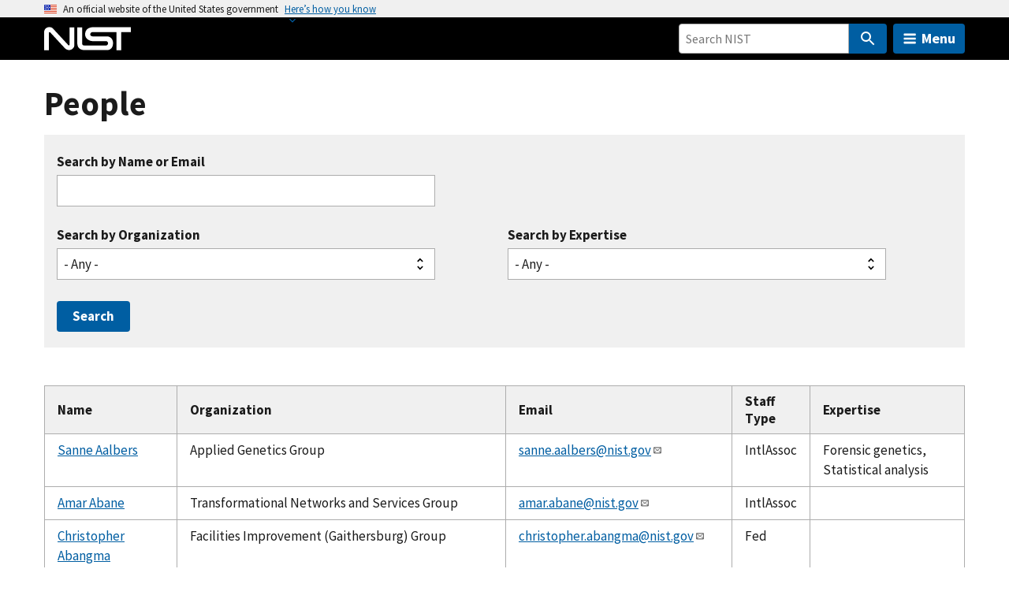

--- FILE ---
content_type: text/html; charset=UTF-8
request_url: https://www.nist.gov/about-nist/our-organization/people?name=Donahue%2520Michael%2520J%2520%2520%2520%2520%2520%2520%2520%2520%2520%2520%2520%2520%2520%2520%2520%2520%2520%2520%2520
body_size: 31585
content:
<!DOCTYPE html>
<html lang="en" dir="ltr" prefix="content: http://purl.org/rss/1.0/modules/content/  dc: http://purl.org/dc/terms/  foaf: http://xmlns.com/foaf/0.1/  og: http://ogp.me/ns#  rdfs: http://www.w3.org/2000/01/rdf-schema#  schema: http://schema.org/  sioc: http://rdfs.org/sioc/ns#  sioct: http://rdfs.org/sioc/types#  skos: http://www.w3.org/2004/02/skos/core#  xsd: http://www.w3.org/2001/XMLSchema# ">
  <head>
    <meta charset="utf-8" /><script type="text/javascript">(window.NREUM||(NREUM={})).init={ajax:{deny_list:["bam.nr-data.net"]},feature_flags:["soft_nav"]};(window.NREUM||(NREUM={})).loader_config={licenseKey:"37b7ccb661",applicationID:"1089704227",browserID:"1134161994"};;/*! For license information please see nr-loader-rum-1.308.0.min.js.LICENSE.txt */
(()=>{var e,t,r={163:(e,t,r)=>{"use strict";r.d(t,{j:()=>E});var n=r(384),i=r(1741);var a=r(2555);r(860).K7.genericEvents;const s="experimental.resources",o="register",c=e=>{if(!e||"string"!=typeof e)return!1;try{document.createDocumentFragment().querySelector(e)}catch{return!1}return!0};var d=r(2614),u=r(944),l=r(8122);const f="[data-nr-mask]",g=e=>(0,l.a)(e,(()=>{const e={feature_flags:[],experimental:{allow_registered_children:!1,resources:!1},mask_selector:"*",block_selector:"[data-nr-block]",mask_input_options:{color:!1,date:!1,"datetime-local":!1,email:!1,month:!1,number:!1,range:!1,search:!1,tel:!1,text:!1,time:!1,url:!1,week:!1,textarea:!1,select:!1,password:!0}};return{ajax:{deny_list:void 0,block_internal:!0,enabled:!0,autoStart:!0},api:{get allow_registered_children(){return e.feature_flags.includes(o)||e.experimental.allow_registered_children},set allow_registered_children(t){e.experimental.allow_registered_children=t},duplicate_registered_data:!1},browser_consent_mode:{enabled:!1},distributed_tracing:{enabled:void 0,exclude_newrelic_header:void 0,cors_use_newrelic_header:void 0,cors_use_tracecontext_headers:void 0,allowed_origins:void 0},get feature_flags(){return e.feature_flags},set feature_flags(t){e.feature_flags=t},generic_events:{enabled:!0,autoStart:!0},harvest:{interval:30},jserrors:{enabled:!0,autoStart:!0},logging:{enabled:!0,autoStart:!0},metrics:{enabled:!0,autoStart:!0},obfuscate:void 0,page_action:{enabled:!0},page_view_event:{enabled:!0,autoStart:!0},page_view_timing:{enabled:!0,autoStart:!0},performance:{capture_marks:!1,capture_measures:!1,capture_detail:!0,resources:{get enabled(){return e.feature_flags.includes(s)||e.experimental.resources},set enabled(t){e.experimental.resources=t},asset_types:[],first_party_domains:[],ignore_newrelic:!0}},privacy:{cookies_enabled:!0},proxy:{assets:void 0,beacon:void 0},session:{expiresMs:d.wk,inactiveMs:d.BB},session_replay:{autoStart:!0,enabled:!1,preload:!1,sampling_rate:10,error_sampling_rate:100,collect_fonts:!1,inline_images:!1,fix_stylesheets:!0,mask_all_inputs:!0,get mask_text_selector(){return e.mask_selector},set mask_text_selector(t){c(t)?e.mask_selector="".concat(t,",").concat(f):""===t||null===t?e.mask_selector=f:(0,u.R)(5,t)},get block_class(){return"nr-block"},get ignore_class(){return"nr-ignore"},get mask_text_class(){return"nr-mask"},get block_selector(){return e.block_selector},set block_selector(t){c(t)?e.block_selector+=",".concat(t):""!==t&&(0,u.R)(6,t)},get mask_input_options(){return e.mask_input_options},set mask_input_options(t){t&&"object"==typeof t?e.mask_input_options={...t,password:!0}:(0,u.R)(7,t)}},session_trace:{enabled:!0,autoStart:!0},soft_navigations:{enabled:!0,autoStart:!0},spa:{enabled:!0,autoStart:!0},ssl:void 0,user_actions:{enabled:!0,elementAttributes:["id","className","tagName","type"]}}})());var p=r(6154),m=r(9324);let h=0;const v={buildEnv:m.F3,distMethod:m.Xs,version:m.xv,originTime:p.WN},b={consented:!1},y={appMetadata:{},get consented(){return this.session?.state?.consent||b.consented},set consented(e){b.consented=e},customTransaction:void 0,denyList:void 0,disabled:!1,harvester:void 0,isolatedBacklog:!1,isRecording:!1,loaderType:void 0,maxBytes:3e4,obfuscator:void 0,onerror:void 0,ptid:void 0,releaseIds:{},session:void 0,timeKeeper:void 0,registeredEntities:[],jsAttributesMetadata:{bytes:0},get harvestCount(){return++h}},_=e=>{const t=(0,l.a)(e,y),r=Object.keys(v).reduce((e,t)=>(e[t]={value:v[t],writable:!1,configurable:!0,enumerable:!0},e),{});return Object.defineProperties(t,r)};var w=r(5701);const x=e=>{const t=e.startsWith("http");e+="/",r.p=t?e:"https://"+e};var R=r(7836),k=r(3241);const A={accountID:void 0,trustKey:void 0,agentID:void 0,licenseKey:void 0,applicationID:void 0,xpid:void 0},S=e=>(0,l.a)(e,A),T=new Set;function E(e,t={},r,s){let{init:o,info:c,loader_config:d,runtime:u={},exposed:l=!0}=t;if(!c){const e=(0,n.pV)();o=e.init,c=e.info,d=e.loader_config}e.init=g(o||{}),e.loader_config=S(d||{}),c.jsAttributes??={},p.bv&&(c.jsAttributes.isWorker=!0),e.info=(0,a.D)(c);const f=e.init,m=[c.beacon,c.errorBeacon];T.has(e.agentIdentifier)||(f.proxy.assets&&(x(f.proxy.assets),m.push(f.proxy.assets)),f.proxy.beacon&&m.push(f.proxy.beacon),e.beacons=[...m],function(e){const t=(0,n.pV)();Object.getOwnPropertyNames(i.W.prototype).forEach(r=>{const n=i.W.prototype[r];if("function"!=typeof n||"constructor"===n)return;let a=t[r];e[r]&&!1!==e.exposed&&"micro-agent"!==e.runtime?.loaderType&&(t[r]=(...t)=>{const n=e[r](...t);return a?a(...t):n})})}(e),(0,n.US)("activatedFeatures",w.B)),u.denyList=[...f.ajax.deny_list||[],...f.ajax.block_internal?m:[]],u.ptid=e.agentIdentifier,u.loaderType=r,e.runtime=_(u),T.has(e.agentIdentifier)||(e.ee=R.ee.get(e.agentIdentifier),e.exposed=l,(0,k.W)({agentIdentifier:e.agentIdentifier,drained:!!w.B?.[e.agentIdentifier],type:"lifecycle",name:"initialize",feature:void 0,data:e.config})),T.add(e.agentIdentifier)}},384:(e,t,r)=>{"use strict";r.d(t,{NT:()=>s,US:()=>u,Zm:()=>o,bQ:()=>d,dV:()=>c,pV:()=>l});var n=r(6154),i=r(1863),a=r(1910);const s={beacon:"bam.nr-data.net",errorBeacon:"bam.nr-data.net"};function o(){return n.gm.NREUM||(n.gm.NREUM={}),void 0===n.gm.newrelic&&(n.gm.newrelic=n.gm.NREUM),n.gm.NREUM}function c(){let e=o();return e.o||(e.o={ST:n.gm.setTimeout,SI:n.gm.setImmediate||n.gm.setInterval,CT:n.gm.clearTimeout,XHR:n.gm.XMLHttpRequest,REQ:n.gm.Request,EV:n.gm.Event,PR:n.gm.Promise,MO:n.gm.MutationObserver,FETCH:n.gm.fetch,WS:n.gm.WebSocket},(0,a.i)(...Object.values(e.o))),e}function d(e,t){let r=o();r.initializedAgents??={},t.initializedAt={ms:(0,i.t)(),date:new Date},r.initializedAgents[e]=t}function u(e,t){o()[e]=t}function l(){return function(){let e=o();const t=e.info||{};e.info={beacon:s.beacon,errorBeacon:s.errorBeacon,...t}}(),function(){let e=o();const t=e.init||{};e.init={...t}}(),c(),function(){let e=o();const t=e.loader_config||{};e.loader_config={...t}}(),o()}},782:(e,t,r)=>{"use strict";r.d(t,{T:()=>n});const n=r(860).K7.pageViewTiming},860:(e,t,r)=>{"use strict";r.d(t,{$J:()=>u,K7:()=>c,P3:()=>d,XX:()=>i,Yy:()=>o,df:()=>a,qY:()=>n,v4:()=>s});const n="events",i="jserrors",a="browser/blobs",s="rum",o="browser/logs",c={ajax:"ajax",genericEvents:"generic_events",jserrors:i,logging:"logging",metrics:"metrics",pageAction:"page_action",pageViewEvent:"page_view_event",pageViewTiming:"page_view_timing",sessionReplay:"session_replay",sessionTrace:"session_trace",softNav:"soft_navigations",spa:"spa"},d={[c.pageViewEvent]:1,[c.pageViewTiming]:2,[c.metrics]:3,[c.jserrors]:4,[c.spa]:5,[c.ajax]:6,[c.sessionTrace]:7,[c.softNav]:8,[c.sessionReplay]:9,[c.logging]:10,[c.genericEvents]:11},u={[c.pageViewEvent]:s,[c.pageViewTiming]:n,[c.ajax]:n,[c.spa]:n,[c.softNav]:n,[c.metrics]:i,[c.jserrors]:i,[c.sessionTrace]:a,[c.sessionReplay]:a,[c.logging]:o,[c.genericEvents]:"ins"}},944:(e,t,r)=>{"use strict";r.d(t,{R:()=>i});var n=r(3241);function i(e,t){"function"==typeof console.debug&&(console.debug("New Relic Warning: https://github.com/newrelic/newrelic-browser-agent/blob/main/docs/warning-codes.md#".concat(e),t),(0,n.W)({agentIdentifier:null,drained:null,type:"data",name:"warn",feature:"warn",data:{code:e,secondary:t}}))}},1687:(e,t,r)=>{"use strict";r.d(t,{Ak:()=>d,Ze:()=>f,x3:()=>u});var n=r(3241),i=r(7836),a=r(3606),s=r(860),o=r(2646);const c={};function d(e,t){const r={staged:!1,priority:s.P3[t]||0};l(e),c[e].get(t)||c[e].set(t,r)}function u(e,t){e&&c[e]&&(c[e].get(t)&&c[e].delete(t),p(e,t,!1),c[e].size&&g(e))}function l(e){if(!e)throw new Error("agentIdentifier required");c[e]||(c[e]=new Map)}function f(e="",t="feature",r=!1){if(l(e),!e||!c[e].get(t)||r)return p(e,t);c[e].get(t).staged=!0,g(e)}function g(e){const t=Array.from(c[e]);t.every(([e,t])=>t.staged)&&(t.sort((e,t)=>e[1].priority-t[1].priority),t.forEach(([t])=>{c[e].delete(t),p(e,t)}))}function p(e,t,r=!0){const s=e?i.ee.get(e):i.ee,c=a.i.handlers;if(!s.aborted&&s.backlog&&c){if((0,n.W)({agentIdentifier:e,type:"lifecycle",name:"drain",feature:t}),r){const e=s.backlog[t],r=c[t];if(r){for(let t=0;e&&t<e.length;++t)m(e[t],r);Object.entries(r).forEach(([e,t])=>{Object.values(t||{}).forEach(t=>{t[0]?.on&&t[0]?.context()instanceof o.y&&t[0].on(e,t[1])})})}}s.isolatedBacklog||delete c[t],s.backlog[t]=null,s.emit("drain-"+t,[])}}function m(e,t){var r=e[1];Object.values(t[r]||{}).forEach(t=>{var r=e[0];if(t[0]===r){var n=t[1],i=e[3],a=e[2];n.apply(i,a)}})}},1738:(e,t,r)=>{"use strict";r.d(t,{U:()=>g,Y:()=>f});var n=r(3241),i=r(9908),a=r(1863),s=r(944),o=r(5701),c=r(3969),d=r(8362),u=r(860),l=r(4261);function f(e,t,r,a){const f=a||r;!f||f[e]&&f[e]!==d.d.prototype[e]||(f[e]=function(){(0,i.p)(c.xV,["API/"+e+"/called"],void 0,u.K7.metrics,r.ee),(0,n.W)({agentIdentifier:r.agentIdentifier,drained:!!o.B?.[r.agentIdentifier],type:"data",name:"api",feature:l.Pl+e,data:{}});try{return t.apply(this,arguments)}catch(e){(0,s.R)(23,e)}})}function g(e,t,r,n,s){const o=e.info;null===r?delete o.jsAttributes[t]:o.jsAttributes[t]=r,(s||null===r)&&(0,i.p)(l.Pl+n,[(0,a.t)(),t,r],void 0,"session",e.ee)}},1741:(e,t,r)=>{"use strict";r.d(t,{W:()=>a});var n=r(944),i=r(4261);class a{#e(e,...t){if(this[e]!==a.prototype[e])return this[e](...t);(0,n.R)(35,e)}addPageAction(e,t){return this.#e(i.hG,e,t)}register(e){return this.#e(i.eY,e)}recordCustomEvent(e,t){return this.#e(i.fF,e,t)}setPageViewName(e,t){return this.#e(i.Fw,e,t)}setCustomAttribute(e,t,r){return this.#e(i.cD,e,t,r)}noticeError(e,t){return this.#e(i.o5,e,t)}setUserId(e,t=!1){return this.#e(i.Dl,e,t)}setApplicationVersion(e){return this.#e(i.nb,e)}setErrorHandler(e){return this.#e(i.bt,e)}addRelease(e,t){return this.#e(i.k6,e,t)}log(e,t){return this.#e(i.$9,e,t)}start(){return this.#e(i.d3)}finished(e){return this.#e(i.BL,e)}recordReplay(){return this.#e(i.CH)}pauseReplay(){return this.#e(i.Tb)}addToTrace(e){return this.#e(i.U2,e)}setCurrentRouteName(e){return this.#e(i.PA,e)}interaction(e){return this.#e(i.dT,e)}wrapLogger(e,t,r){return this.#e(i.Wb,e,t,r)}measure(e,t){return this.#e(i.V1,e,t)}consent(e){return this.#e(i.Pv,e)}}},1863:(e,t,r)=>{"use strict";function n(){return Math.floor(performance.now())}r.d(t,{t:()=>n})},1910:(e,t,r)=>{"use strict";r.d(t,{i:()=>a});var n=r(944);const i=new Map;function a(...e){return e.every(e=>{if(i.has(e))return i.get(e);const t="function"==typeof e?e.toString():"",r=t.includes("[native code]"),a=t.includes("nrWrapper");return r||a||(0,n.R)(64,e?.name||t),i.set(e,r),r})}},2555:(e,t,r)=>{"use strict";r.d(t,{D:()=>o,f:()=>s});var n=r(384),i=r(8122);const a={beacon:n.NT.beacon,errorBeacon:n.NT.errorBeacon,licenseKey:void 0,applicationID:void 0,sa:void 0,queueTime:void 0,applicationTime:void 0,ttGuid:void 0,user:void 0,account:void 0,product:void 0,extra:void 0,jsAttributes:{},userAttributes:void 0,atts:void 0,transactionName:void 0,tNamePlain:void 0};function s(e){try{return!!e.licenseKey&&!!e.errorBeacon&&!!e.applicationID}catch(e){return!1}}const o=e=>(0,i.a)(e,a)},2614:(e,t,r)=>{"use strict";r.d(t,{BB:()=>s,H3:()=>n,g:()=>d,iL:()=>c,tS:()=>o,uh:()=>i,wk:()=>a});const n="NRBA",i="SESSION",a=144e5,s=18e5,o={STARTED:"session-started",PAUSE:"session-pause",RESET:"session-reset",RESUME:"session-resume",UPDATE:"session-update"},c={SAME_TAB:"same-tab",CROSS_TAB:"cross-tab"},d={OFF:0,FULL:1,ERROR:2}},2646:(e,t,r)=>{"use strict";r.d(t,{y:()=>n});class n{constructor(e){this.contextId=e}}},2843:(e,t,r)=>{"use strict";r.d(t,{G:()=>a,u:()=>i});var n=r(3878);function i(e,t=!1,r,i){(0,n.DD)("visibilitychange",function(){if(t)return void("hidden"===document.visibilityState&&e());e(document.visibilityState)},r,i)}function a(e,t,r){(0,n.sp)("pagehide",e,t,r)}},3241:(e,t,r)=>{"use strict";r.d(t,{W:()=>a});var n=r(6154);const i="newrelic";function a(e={}){try{n.gm.dispatchEvent(new CustomEvent(i,{detail:e}))}catch(e){}}},3606:(e,t,r)=>{"use strict";r.d(t,{i:()=>a});var n=r(9908);a.on=s;var i=a.handlers={};function a(e,t,r,a){s(a||n.d,i,e,t,r)}function s(e,t,r,i,a){a||(a="feature"),e||(e=n.d);var s=t[a]=t[a]||{};(s[r]=s[r]||[]).push([e,i])}},3878:(e,t,r)=>{"use strict";function n(e,t){return{capture:e,passive:!1,signal:t}}function i(e,t,r=!1,i){window.addEventListener(e,t,n(r,i))}function a(e,t,r=!1,i){document.addEventListener(e,t,n(r,i))}r.d(t,{DD:()=>a,jT:()=>n,sp:()=>i})},3969:(e,t,r)=>{"use strict";r.d(t,{TZ:()=>n,XG:()=>o,rs:()=>i,xV:()=>s,z_:()=>a});const n=r(860).K7.metrics,i="sm",a="cm",s="storeSupportabilityMetrics",o="storeEventMetrics"},4234:(e,t,r)=>{"use strict";r.d(t,{W:()=>a});var n=r(7836),i=r(1687);class a{constructor(e,t){this.agentIdentifier=e,this.ee=n.ee.get(e),this.featureName=t,this.blocked=!1}deregisterDrain(){(0,i.x3)(this.agentIdentifier,this.featureName)}}},4261:(e,t,r)=>{"use strict";r.d(t,{$9:()=>d,BL:()=>o,CH:()=>g,Dl:()=>_,Fw:()=>y,PA:()=>h,Pl:()=>n,Pv:()=>k,Tb:()=>l,U2:()=>a,V1:()=>R,Wb:()=>x,bt:()=>b,cD:()=>v,d3:()=>w,dT:()=>c,eY:()=>p,fF:()=>f,hG:()=>i,k6:()=>s,nb:()=>m,o5:()=>u});const n="api-",i="addPageAction",a="addToTrace",s="addRelease",o="finished",c="interaction",d="log",u="noticeError",l="pauseReplay",f="recordCustomEvent",g="recordReplay",p="register",m="setApplicationVersion",h="setCurrentRouteName",v="setCustomAttribute",b="setErrorHandler",y="setPageViewName",_="setUserId",w="start",x="wrapLogger",R="measure",k="consent"},5289:(e,t,r)=>{"use strict";r.d(t,{GG:()=>s,Qr:()=>c,sB:()=>o});var n=r(3878),i=r(6389);function a(){return"undefined"==typeof document||"complete"===document.readyState}function s(e,t){if(a())return e();const r=(0,i.J)(e),s=setInterval(()=>{a()&&(clearInterval(s),r())},500);(0,n.sp)("load",r,t)}function o(e){if(a())return e();(0,n.DD)("DOMContentLoaded",e)}function c(e){if(a())return e();(0,n.sp)("popstate",e)}},5607:(e,t,r)=>{"use strict";r.d(t,{W:()=>n});const n=(0,r(9566).bz)()},5701:(e,t,r)=>{"use strict";r.d(t,{B:()=>a,t:()=>s});var n=r(3241);const i=new Set,a={};function s(e,t){const r=t.agentIdentifier;a[r]??={},e&&"object"==typeof e&&(i.has(r)||(t.ee.emit("rumresp",[e]),a[r]=e,i.add(r),(0,n.W)({agentIdentifier:r,loaded:!0,drained:!0,type:"lifecycle",name:"load",feature:void 0,data:e})))}},6154:(e,t,r)=>{"use strict";r.d(t,{OF:()=>c,RI:()=>i,WN:()=>u,bv:()=>a,eN:()=>l,gm:()=>s,mw:()=>o,sb:()=>d});var n=r(1863);const i="undefined"!=typeof window&&!!window.document,a="undefined"!=typeof WorkerGlobalScope&&("undefined"!=typeof self&&self instanceof WorkerGlobalScope&&self.navigator instanceof WorkerNavigator||"undefined"!=typeof globalThis&&globalThis instanceof WorkerGlobalScope&&globalThis.navigator instanceof WorkerNavigator),s=i?window:"undefined"!=typeof WorkerGlobalScope&&("undefined"!=typeof self&&self instanceof WorkerGlobalScope&&self||"undefined"!=typeof globalThis&&globalThis instanceof WorkerGlobalScope&&globalThis),o=Boolean("hidden"===s?.document?.visibilityState),c=/iPad|iPhone|iPod/.test(s.navigator?.userAgent),d=c&&"undefined"==typeof SharedWorker,u=((()=>{const e=s.navigator?.userAgent?.match(/Firefox[/\s](\d+\.\d+)/);Array.isArray(e)&&e.length>=2&&e[1]})(),Date.now()-(0,n.t)()),l=()=>"undefined"!=typeof PerformanceNavigationTiming&&s?.performance?.getEntriesByType("navigation")?.[0]?.responseStart},6389:(e,t,r)=>{"use strict";function n(e,t=500,r={}){const n=r?.leading||!1;let i;return(...r)=>{n&&void 0===i&&(e.apply(this,r),i=setTimeout(()=>{i=clearTimeout(i)},t)),n||(clearTimeout(i),i=setTimeout(()=>{e.apply(this,r)},t))}}function i(e){let t=!1;return(...r)=>{t||(t=!0,e.apply(this,r))}}r.d(t,{J:()=>i,s:()=>n})},6630:(e,t,r)=>{"use strict";r.d(t,{T:()=>n});const n=r(860).K7.pageViewEvent},7699:(e,t,r)=>{"use strict";r.d(t,{It:()=>a,KC:()=>o,No:()=>i,qh:()=>s});var n=r(860);const i=16e3,a=1e6,s="SESSION_ERROR",o={[n.K7.logging]:!0,[n.K7.genericEvents]:!1,[n.K7.jserrors]:!1,[n.K7.ajax]:!1}},7836:(e,t,r)=>{"use strict";r.d(t,{P:()=>o,ee:()=>c});var n=r(384),i=r(8990),a=r(2646),s=r(5607);const o="nr@context:".concat(s.W),c=function e(t,r){var n={},s={},u={},l=!1;try{l=16===r.length&&d.initializedAgents?.[r]?.runtime.isolatedBacklog}catch(e){}var f={on:p,addEventListener:p,removeEventListener:function(e,t){var r=n[e];if(!r)return;for(var i=0;i<r.length;i++)r[i]===t&&r.splice(i,1)},emit:function(e,r,n,i,a){!1!==a&&(a=!0);if(c.aborted&&!i)return;t&&a&&t.emit(e,r,n);var o=g(n);m(e).forEach(e=>{e.apply(o,r)});var d=v()[s[e]];d&&d.push([f,e,r,o]);return o},get:h,listeners:m,context:g,buffer:function(e,t){const r=v();if(t=t||"feature",f.aborted)return;Object.entries(e||{}).forEach(([e,n])=>{s[n]=t,t in r||(r[t]=[])})},abort:function(){f._aborted=!0,Object.keys(f.backlog).forEach(e=>{delete f.backlog[e]})},isBuffering:function(e){return!!v()[s[e]]},debugId:r,backlog:l?{}:t&&"object"==typeof t.backlog?t.backlog:{},isolatedBacklog:l};return Object.defineProperty(f,"aborted",{get:()=>{let e=f._aborted||!1;return e||(t&&(e=t.aborted),e)}}),f;function g(e){return e&&e instanceof a.y?e:e?(0,i.I)(e,o,()=>new a.y(o)):new a.y(o)}function p(e,t){n[e]=m(e).concat(t)}function m(e){return n[e]||[]}function h(t){return u[t]=u[t]||e(f,t)}function v(){return f.backlog}}(void 0,"globalEE"),d=(0,n.Zm)();d.ee||(d.ee=c)},8122:(e,t,r)=>{"use strict";r.d(t,{a:()=>i});var n=r(944);function i(e,t){try{if(!e||"object"!=typeof e)return(0,n.R)(3);if(!t||"object"!=typeof t)return(0,n.R)(4);const r=Object.create(Object.getPrototypeOf(t),Object.getOwnPropertyDescriptors(t)),a=0===Object.keys(r).length?e:r;for(let s in a)if(void 0!==e[s])try{if(null===e[s]){r[s]=null;continue}Array.isArray(e[s])&&Array.isArray(t[s])?r[s]=Array.from(new Set([...e[s],...t[s]])):"object"==typeof e[s]&&"object"==typeof t[s]?r[s]=i(e[s],t[s]):r[s]=e[s]}catch(e){r[s]||(0,n.R)(1,e)}return r}catch(e){(0,n.R)(2,e)}}},8362:(e,t,r)=>{"use strict";r.d(t,{d:()=>a});var n=r(9566),i=r(1741);class a extends i.W{agentIdentifier=(0,n.LA)(16)}},8374:(e,t,r)=>{r.nc=(()=>{try{return document?.currentScript?.nonce}catch(e){}return""})()},8990:(e,t,r)=>{"use strict";r.d(t,{I:()=>i});var n=Object.prototype.hasOwnProperty;function i(e,t,r){if(n.call(e,t))return e[t];var i=r();if(Object.defineProperty&&Object.keys)try{return Object.defineProperty(e,t,{value:i,writable:!0,enumerable:!1}),i}catch(e){}return e[t]=i,i}},9324:(e,t,r)=>{"use strict";r.d(t,{F3:()=>i,Xs:()=>a,xv:()=>n});const n="1.308.0",i="PROD",a="CDN"},9566:(e,t,r)=>{"use strict";r.d(t,{LA:()=>o,bz:()=>s});var n=r(6154);const i="xxxxxxxx-xxxx-4xxx-yxxx-xxxxxxxxxxxx";function a(e,t){return e?15&e[t]:16*Math.random()|0}function s(){const e=n.gm?.crypto||n.gm?.msCrypto;let t,r=0;return e&&e.getRandomValues&&(t=e.getRandomValues(new Uint8Array(30))),i.split("").map(e=>"x"===e?a(t,r++).toString(16):"y"===e?(3&a()|8).toString(16):e).join("")}function o(e){const t=n.gm?.crypto||n.gm?.msCrypto;let r,i=0;t&&t.getRandomValues&&(r=t.getRandomValues(new Uint8Array(e)));const s=[];for(var o=0;o<e;o++)s.push(a(r,i++).toString(16));return s.join("")}},9908:(e,t,r)=>{"use strict";r.d(t,{d:()=>n,p:()=>i});var n=r(7836).ee.get("handle");function i(e,t,r,i,a){a?(a.buffer([e],i),a.emit(e,t,r)):(n.buffer([e],i),n.emit(e,t,r))}}},n={};function i(e){var t=n[e];if(void 0!==t)return t.exports;var a=n[e]={exports:{}};return r[e](a,a.exports,i),a.exports}i.m=r,i.d=(e,t)=>{for(var r in t)i.o(t,r)&&!i.o(e,r)&&Object.defineProperty(e,r,{enumerable:!0,get:t[r]})},i.f={},i.e=e=>Promise.all(Object.keys(i.f).reduce((t,r)=>(i.f[r](e,t),t),[])),i.u=e=>"nr-rum-1.308.0.min.js",i.o=(e,t)=>Object.prototype.hasOwnProperty.call(e,t),e={},t="NRBA-1.308.0.PROD:",i.l=(r,n,a,s)=>{if(e[r])e[r].push(n);else{var o,c;if(void 0!==a)for(var d=document.getElementsByTagName("script"),u=0;u<d.length;u++){var l=d[u];if(l.getAttribute("src")==r||l.getAttribute("data-webpack")==t+a){o=l;break}}if(!o){c=!0;var f={296:"sha512-+MIMDsOcckGXa1EdWHqFNv7P+JUkd5kQwCBr3KE6uCvnsBNUrdSt4a/3/L4j4TxtnaMNjHpza2/erNQbpacJQA=="};(o=document.createElement("script")).charset="utf-8",i.nc&&o.setAttribute("nonce",i.nc),o.setAttribute("data-webpack",t+a),o.src=r,0!==o.src.indexOf(window.location.origin+"/")&&(o.crossOrigin="anonymous"),f[s]&&(o.integrity=f[s])}e[r]=[n];var g=(t,n)=>{o.onerror=o.onload=null,clearTimeout(p);var i=e[r];if(delete e[r],o.parentNode&&o.parentNode.removeChild(o),i&&i.forEach(e=>e(n)),t)return t(n)},p=setTimeout(g.bind(null,void 0,{type:"timeout",target:o}),12e4);o.onerror=g.bind(null,o.onerror),o.onload=g.bind(null,o.onload),c&&document.head.appendChild(o)}},i.r=e=>{"undefined"!=typeof Symbol&&Symbol.toStringTag&&Object.defineProperty(e,Symbol.toStringTag,{value:"Module"}),Object.defineProperty(e,"__esModule",{value:!0})},i.p="https://js-agent.newrelic.com/",(()=>{var e={374:0,840:0};i.f.j=(t,r)=>{var n=i.o(e,t)?e[t]:void 0;if(0!==n)if(n)r.push(n[2]);else{var a=new Promise((r,i)=>n=e[t]=[r,i]);r.push(n[2]=a);var s=i.p+i.u(t),o=new Error;i.l(s,r=>{if(i.o(e,t)&&(0!==(n=e[t])&&(e[t]=void 0),n)){var a=r&&("load"===r.type?"missing":r.type),s=r&&r.target&&r.target.src;o.message="Loading chunk "+t+" failed: ("+a+": "+s+")",o.name="ChunkLoadError",o.type=a,o.request=s,n[1](o)}},"chunk-"+t,t)}};var t=(t,r)=>{var n,a,[s,o,c]=r,d=0;if(s.some(t=>0!==e[t])){for(n in o)i.o(o,n)&&(i.m[n]=o[n]);if(c)c(i)}for(t&&t(r);d<s.length;d++)a=s[d],i.o(e,a)&&e[a]&&e[a][0](),e[a]=0},r=self["webpackChunk:NRBA-1.308.0.PROD"]=self["webpackChunk:NRBA-1.308.0.PROD"]||[];r.forEach(t.bind(null,0)),r.push=t.bind(null,r.push.bind(r))})(),(()=>{"use strict";i(8374);var e=i(8362),t=i(860);const r=Object.values(t.K7);var n=i(163);var a=i(9908),s=i(1863),o=i(4261),c=i(1738);var d=i(1687),u=i(4234),l=i(5289),f=i(6154),g=i(944),p=i(384);const m=e=>f.RI&&!0===e?.privacy.cookies_enabled;function h(e){return!!(0,p.dV)().o.MO&&m(e)&&!0===e?.session_trace.enabled}var v=i(6389),b=i(7699);class y extends u.W{constructor(e,t){super(e.agentIdentifier,t),this.agentRef=e,this.abortHandler=void 0,this.featAggregate=void 0,this.loadedSuccessfully=void 0,this.onAggregateImported=new Promise(e=>{this.loadedSuccessfully=e}),this.deferred=Promise.resolve(),!1===e.init[this.featureName].autoStart?this.deferred=new Promise((t,r)=>{this.ee.on("manual-start-all",(0,v.J)(()=>{(0,d.Ak)(e.agentIdentifier,this.featureName),t()}))}):(0,d.Ak)(e.agentIdentifier,t)}importAggregator(e,t,r={}){if(this.featAggregate)return;const n=async()=>{let n;await this.deferred;try{if(m(e.init)){const{setupAgentSession:t}=await i.e(296).then(i.bind(i,3305));n=t(e)}}catch(e){(0,g.R)(20,e),this.ee.emit("internal-error",[e]),(0,a.p)(b.qh,[e],void 0,this.featureName,this.ee)}try{if(!this.#t(this.featureName,n,e.init))return(0,d.Ze)(this.agentIdentifier,this.featureName),void this.loadedSuccessfully(!1);const{Aggregate:i}=await t();this.featAggregate=new i(e,r),e.runtime.harvester.initializedAggregates.push(this.featAggregate),this.loadedSuccessfully(!0)}catch(e){(0,g.R)(34,e),this.abortHandler?.(),(0,d.Ze)(this.agentIdentifier,this.featureName,!0),this.loadedSuccessfully(!1),this.ee&&this.ee.abort()}};f.RI?(0,l.GG)(()=>n(),!0):n()}#t(e,r,n){if(this.blocked)return!1;switch(e){case t.K7.sessionReplay:return h(n)&&!!r;case t.K7.sessionTrace:return!!r;default:return!0}}}var _=i(6630),w=i(2614),x=i(3241);class R extends y{static featureName=_.T;constructor(e){var t;super(e,_.T),this.setupInspectionEvents(e.agentIdentifier),t=e,(0,c.Y)(o.Fw,function(e,r){"string"==typeof e&&("/"!==e.charAt(0)&&(e="/"+e),t.runtime.customTransaction=(r||"http://custom.transaction")+e,(0,a.p)(o.Pl+o.Fw,[(0,s.t)()],void 0,void 0,t.ee))},t),this.importAggregator(e,()=>i.e(296).then(i.bind(i,3943)))}setupInspectionEvents(e){const t=(t,r)=>{t&&(0,x.W)({agentIdentifier:e,timeStamp:t.timeStamp,loaded:"complete"===t.target.readyState,type:"window",name:r,data:t.target.location+""})};(0,l.sB)(e=>{t(e,"DOMContentLoaded")}),(0,l.GG)(e=>{t(e,"load")}),(0,l.Qr)(e=>{t(e,"navigate")}),this.ee.on(w.tS.UPDATE,(t,r)=>{(0,x.W)({agentIdentifier:e,type:"lifecycle",name:"session",data:r})})}}class k extends e.d{constructor(e){var t;(super(),f.gm)?(this.features={},(0,p.bQ)(this.agentIdentifier,this),this.desiredFeatures=new Set(e.features||[]),this.desiredFeatures.add(R),(0,n.j)(this,e,e.loaderType||"agent"),t=this,(0,c.Y)(o.cD,function(e,r,n=!1){if("string"==typeof e){if(["string","number","boolean"].includes(typeof r)||null===r)return(0,c.U)(t,e,r,o.cD,n);(0,g.R)(40,typeof r)}else(0,g.R)(39,typeof e)},t),function(e){(0,c.Y)(o.Dl,function(t,r=!1){if("string"!=typeof t&&null!==t)return void(0,g.R)(41,typeof t);const n=e.info.jsAttributes["enduser.id"];r&&null!=n&&n!==t?(0,a.p)(o.Pl+"setUserIdAndResetSession",[t],void 0,"session",e.ee):(0,c.U)(e,"enduser.id",t,o.Dl,!0)},e)}(this),function(e){(0,c.Y)(o.nb,function(t){if("string"==typeof t||null===t)return(0,c.U)(e,"application.version",t,o.nb,!1);(0,g.R)(42,typeof t)},e)}(this),function(e){(0,c.Y)(o.d3,function(){e.ee.emit("manual-start-all")},e)}(this),function(e){(0,c.Y)(o.Pv,function(t=!0){if("boolean"==typeof t){if((0,a.p)(o.Pl+o.Pv,[t],void 0,"session",e.ee),e.runtime.consented=t,t){const t=e.features.page_view_event;t.onAggregateImported.then(e=>{const r=t.featAggregate;e&&!r.sentRum&&r.sendRum()})}}else(0,g.R)(65,typeof t)},e)}(this),this.run()):(0,g.R)(21)}get config(){return{info:this.info,init:this.init,loader_config:this.loader_config,runtime:this.runtime}}get api(){return this}run(){try{const e=function(e){const t={};return r.forEach(r=>{t[r]=!!e[r]?.enabled}),t}(this.init),n=[...this.desiredFeatures];n.sort((e,r)=>t.P3[e.featureName]-t.P3[r.featureName]),n.forEach(r=>{if(!e[r.featureName]&&r.featureName!==t.K7.pageViewEvent)return;if(r.featureName===t.K7.spa)return void(0,g.R)(67);const n=function(e){switch(e){case t.K7.ajax:return[t.K7.jserrors];case t.K7.sessionTrace:return[t.K7.ajax,t.K7.pageViewEvent];case t.K7.sessionReplay:return[t.K7.sessionTrace];case t.K7.pageViewTiming:return[t.K7.pageViewEvent];default:return[]}}(r.featureName).filter(e=>!(e in this.features));n.length>0&&(0,g.R)(36,{targetFeature:r.featureName,missingDependencies:n}),this.features[r.featureName]=new r(this)})}catch(e){(0,g.R)(22,e);for(const e in this.features)this.features[e].abortHandler?.();const t=(0,p.Zm)();delete t.initializedAgents[this.agentIdentifier]?.features,delete this.sharedAggregator;return t.ee.get(this.agentIdentifier).abort(),!1}}}var A=i(2843),S=i(782);class T extends y{static featureName=S.T;constructor(e){super(e,S.T),f.RI&&((0,A.u)(()=>(0,a.p)("docHidden",[(0,s.t)()],void 0,S.T,this.ee),!0),(0,A.G)(()=>(0,a.p)("winPagehide",[(0,s.t)()],void 0,S.T,this.ee)),this.importAggregator(e,()=>i.e(296).then(i.bind(i,2117))))}}var E=i(3969);class I extends y{static featureName=E.TZ;constructor(e){super(e,E.TZ),f.RI&&document.addEventListener("securitypolicyviolation",e=>{(0,a.p)(E.xV,["Generic/CSPViolation/Detected"],void 0,this.featureName,this.ee)}),this.importAggregator(e,()=>i.e(296).then(i.bind(i,9623)))}}new k({features:[R,T,I],loaderType:"lite"})})()})();</script>
<noscript><style>form.antibot * :not(.antibot-message) { display: none !important; }</style>
</noscript><script async src="https://www.googletagmanager.com/gtag/js?id=G-HEQ0YF2VYL"></script>
<script>window.dataLayer = window.dataLayer || [];function gtag(){dataLayer.push(arguments)};gtag("js", new Date());gtag("set", "developer_id.dMDhkMT", true);gtag('set', {'cookie_flags': 'SameSite=None;Secure', 'cookie_domain': 'www.nist.gov'});
gtag('config', 'G-CSLL4ZEK4L', { 
    'agency': 'DOC', 
    'subagency': 'NIST', 
    'groups': 'default',
});gtag("config", "G-HEQ0YF2VYL", {"groups":"default","page_placeholder":"PLACEHOLDER_page_location","link_attribution":true,"allow_ad_personalization_signals":false});gtag("config", "G-CSLL4ZEK4L", {"groups":"default","page_placeholder":"PLACEHOLDER_page_location","link_attribution":true,"allow_ad_personalization_signals":false});</script>
<meta name="robots" content="follow, noindex" />
<link rel="canonical" href="" />
<link rel="shortlink" href="https://www.nist.gov/about-nist/our-organization/people" />
<meta name="citation_title" content="People | NIST" />
<meta property="og:site_name" content="NIST" />
<meta property="og:type" content="Article" />
<meta property="og:url" content="https://www.nist.gov/about-nist/our-organization/people" />
<meta property="og:title" content="People" />
<meta name="dcterms.title" content="People" />
<meta name="dcterms.type" content="text" />
<meta name="dcterms.format" content="text/html" />
<meta name="dcterms.identifier" content="https://www.nist.gov/about-nist/our-organization/people" />
<meta name="dcterms.source" content="NIST" />
<meta name="twitter:card" content="summary_large_image" />
<meta name="twitter:site" content="NIST" />
<meta name="twitter:title" content="People" />
<meta name="google-site-verification" content="QMu0ODkER3rN5hLcMLqNVf7e3bkjYsNLTuhqfH48jCA" />
<meta name="Generator" content="Drupal 10 (https://www.drupal.org)" />
<meta name="MobileOptimized" content="width" />
<meta name="HandheldFriendly" content="true" />
<meta name="viewport" content="width=device-width, initial-scale=1.0" />
<link rel="icon" href="/themes/custom/nist_www/favicon.ico" type="image/vnd.microsoft.icon" />

    <title>People | NIST</title>
    <link rel="stylesheet" media="all" href="/sites/default/files/css/css_LNx_R74HXUgaKQZAlOVxZm4wsBwjpGifonK2LZ8k8BA.css?delta=0&amp;language=en&amp;theme=nist_www&amp;include=[base64]" />
<link rel="stylesheet" media="all" href="/sites/default/files/css/css_1tILtEQNbrQC4mgnUclMdyMerJQU6Jvm9eYndBBwgPg.css?delta=1&amp;language=en&amp;theme=nist_www&amp;include=[base64]" />
<link rel="stylesheet" media="print" href="/sites/default/files/css/css_LpHBc8EPEsDrEJSd96BC5X0OHJG9W5P68QT2eD_fJio.css?delta=2&amp;language=en&amp;theme=nist_www&amp;include=[base64]" />
<link rel="stylesheet" media="all" href="/sites/default/files/css/css_fU53muVVbOGwwOCBKkpKRUUH5meJsCG_4-L4hQuscec.css?delta=3&amp;language=en&amp;theme=nist_www&amp;include=[base64]" />

    <script src="/sites/default/files/js/js_5WbAeKWaHF5M7ZGOm0J4MoiuVLINg4UjWTVpVV4wxTc.js?scope=header&amp;delta=0&amp;language=en&amp;theme=nist_www&amp;include=[base64]"></script>

  </head>
  <body>
        <a href="#main-content" class="visually-hidden focusable" data-elastic-exclude>
      Skip to main content
    </a>
    
      <div class="dialog-off-canvas-main-canvas" data-off-canvas-main-canvas>
    
  <!-- nist-index-ignore-start -->
<section data-elastic-exclude class="usa-banner" aria-label="Official website of the United States government">
  <div class="usa-accordion">
    <header class="usa-banner__header">
      <div class="usa-banner__inner">
        <div class="grid-col-auto">
          <img class="usa-banner__header-flag" src="/libraries/nist-component-library/dist/img/us_flag_small.png" alt="U.S. flag">
        </div>
        <div class="grid-col-fill tablet:grid-col-auto">
          <p class="usa-banner__header-text">An official website of the United States government</p>
          <p class="usa-banner__header-action" aria-hidden="true">Here’s how you know</p>
        </div>
        <button class="usa-accordion__button usa-banner__button" aria-expanded="false" aria-controls="gov-banner-default">
          <span class="usa-banner__button-text">Here’s how you know</span>
        </button>
      </div>
    </header>
    <div class="usa-banner__content usa-accordion__content" id="gov-banner-default">
      <div class="grid-row grid-gap-lg">
        <div class="usa-banner__guidance tablet:grid-col-6">
          <img class="usa-banner__icon usa-media-block__img" src="/libraries/nist-component-library/dist/img/icon-dot-gov.svg" role="img" alt="" aria-hidden="true">
          <div class="usa-media-block__body">
            <p>
              <strong>Official websites use .gov</strong>
              <br/>
              A <strong>.gov</strong> website belongs to an official government organization in the United States.
            </p>
          </div>
        </div>
        <div class="usa-banner__guidance tablet:grid-col-6">
          <img class="usa-banner__icon usa-media-block__img" src="/libraries/nist-component-library/dist/img/icon-https.svg" role="img" alt="" aria-hidden="true">
          <div class="usa-media-block__body">
            <p>
              <strong>Secure .gov websites use HTTPS</strong>
              <br/>
              A <strong>lock</strong> (  <span class="icon-lock">
    <svg xmlns="http://www.w3.org/2000/svg" width="52" height="64" viewbox="0 0 52 64" class="usa-banner__lock-image" role="img" aria-labelledby="banner-lock-title banner-lock-description" focusable="false">
      <title id="banner-lock-title">Lock</title>
      <desc id="banner-lock-description">A locked padlock</desc><path fill="#000000" fill-rule="evenodd" d="M26 0c10.493 0 19 8.507 19 19v9h3a4 4 0 0 1 4 4v28a4 4 0 0 1-4 4H4a4 4 0 0 1-4-4V32a4 4 0 0 1 4-4h3v-9C7 8.507 15.507 0 26 0zm0 8c-5.979 0-10.843 4.77-10.996 10.712L15 19v9h22v-9c0-6.075-4.925-11-11-11z"/></svg>
  </span>
) or <strong>https://</strong> means you’ve safely connected to the .gov website. Share sensitive information only on official, secure websites.
            </p>
          </div>
        </div>
      </div>
    </div>
  </div>
</section>
<!-- nist-index-ignore-end -->

    <div data-elastic-exclude>
<!-- nist-index-ignore-start -->
<div class="nist-print-header" style="display:none;">
  <p class="nist-print-header__url">https://www.nist.gov/about-nist/our-organization/people</p>
  <img class="nist-print-header__logo" width="289" height="38" src="/libraries/nist-component-library/dist/img/logo/nist_logo_sidestack.svg" alt="National Institute of Standards and Technology" />
</div>


<div class="usa-overlay"></div>
<header class="usa-header nist-header--www nist-header--minimal" role="banner">
      <div class="usa-navbar__outer">
    <div class="usa-navbar">
      <div class="usa-logo flex-fill">
            <a href="/" title="National Institute of Standards and Technology" aria-label="Home">
      <img src="/libraries/nist-component-library/dist/img/logo/logo.svg" alt="National Institute of Standards and Technology" width="300px" height="80px" />
    </a>
        </div>
      <div class="usa-header__right grid-row flex-auto">
                                  <div class="grid-col-fill nist-header__search-group">
                      
<form class="usa-search usa-search--small"
  accept-charset="UTF-8"
  action="/search"
  id="search_form"
  method="get">
  <div role="search">
    <label class="usa-sr-only" for="search-form">Search NIST</label>
    <input class="usa-input" id="search-form" type="search" name="s" placeholder="Search NIST" required="" maxlength="128">
    <button class="usa-button" type="submit"><img src="/libraries/nist-component-library/dist/img/usa-icons-bg/search--white.svg" class="usa-search__submit-icon" alt="Search"></button>
  </div>
</form>
                  </div>
                  <div class="grid-col-auto padding-left-1">
            <button class="usa-menu-btn">Menu</button>
          </div>
              </div>
    </div>
  </div>

      


<nav aria-label="Primary navigation" class="usa-nav">
  <div class="usa-nav__inner">
    <button class="usa-nav__close">Close</button>
    <ul class="usa-nav__primary usa-accordion">
            <li class="usa-nav__primary-item">
                <a class="usa-nav__link" href="/publications">Publications</a>
              </li>
            <li class="usa-nav__primary-item">
                <button class="usa-accordion__button usa-nav__link" aria-expanded="false" aria-controls="primary_menu-2"><span>What We Do</span></button>
        <div id="primary_menu-2" class="usa-nav__submenu usa-megamenu">
          <div class="grid-row">
                                                        <div class="tablet:grid-col-fill"><ul class="usa-nav__submenu-list">
                            <li class="usa-nav__submenu-item">
                <a href="/topics" class="usa-nav__link">All Topics</a>
                              </li>
                                                        <li class="usa-nav__submenu-item">
                <a href="/advanced-communications" class="usa-nav__link">Advanced communications</a>
                              </li>
                                                        <li class="usa-nav__submenu-item">
                <a href="/artificial-intelligence" class="usa-nav__link">Artificial intelligence</a>
                              </li>
                                                        <li class="usa-nav__submenu-item">
                <a href="/bioscience" class="usa-nav__link">Bioscience</a>
                              </li>
                                                        <li class="usa-nav__submenu-item">
                <a href="/buildings-construction" class="usa-nav__link">Buildings and construction</a>
                              </li>
                                                        <li class="usa-nav__submenu-item">
                <a href="/chemistry" class="usa-nav__link">Chemistry</a>
                              </li>
                                                        <li class="usa-nav__submenu-item">
                <a href="/cybersecurity-and-privacy" class="usa-nav__link">Cybersecurity and Privacy</a>
                              </li>
                                                        <li class="usa-nav__submenu-item">
                <a href="/electronics" class="usa-nav__link">Electronics</a>
                              </li>
                                                        <li class="usa-nav__submenu-item">
                <a href="/energy" class="usa-nav__link">Energy</a>
                              </li>
                                                          </ul></div><div class="column-break tablet:grid-col-fill"><ul class="usa-nav__submenu-list">
                            <li class="usa-nav__submenu-item">
                <a href="/environment" class="usa-nav__link">Environment</a>
                              </li>
                                                        <li class="usa-nav__submenu-item">
                <a href="/fire" class="usa-nav__link">Fire</a>
                              </li>
                                                        <li class="usa-nav__submenu-item">
                <a href="/forensic-science" class="usa-nav__link">Forensic science</a>
                              </li>
                                                        <li class="usa-nav__submenu-item">
                <a href="/health" class="usa-nav__link">Health</a>
                              </li>
                                                        <li class="usa-nav__submenu-item">
                <a href="/information-technology" class="usa-nav__link">Information technology</a>
                              </li>
                                                        <li class="usa-nav__submenu-item">
                <a href="/infrastructure" class="usa-nav__link">Infrastructure</a>
                              </li>
                                                        <li class="usa-nav__submenu-item">
                <a href="/manufacturing" class="usa-nav__link">Manufacturing</a>
                              </li>
                                                        <li class="usa-nav__submenu-item">
                <a href="/materials" class="usa-nav__link">Materials</a>
                              </li>
                                                        <li class="usa-nav__submenu-item">
                <a href="/mathematics-statistics" class="usa-nav__link">Mathematics and statistics</a>
                              </li>
                                                          </ul></div><div class="column-break tablet:grid-col-fill"><ul class="usa-nav__submenu-list">
                            <li class="usa-nav__submenu-item">
                <a href="/metrology" class="usa-nav__link">Metrology</a>
                              </li>
                                                        <li class="usa-nav__submenu-item">
                <a href="/nanotechnology" class="usa-nav__link">Nanotechnology</a>
                              </li>
                                                        <li class="usa-nav__submenu-item">
                <a href="/neutron-research" class="usa-nav__link">Neutron research</a>
                              </li>
                                                        <li class="usa-nav__submenu-item">
                <a href="/performance-excellence" class="usa-nav__link">Performance excellence</a>
                              </li>
                                                        <li class="usa-nav__submenu-item">
                <a href="/physics" class="usa-nav__link">Physics</a>
                              </li>
                                                        <li class="usa-nav__submenu-item">
                <a href="/public-safety" class="usa-nav__link">Public safety</a>
                              </li>
                                                        <li class="usa-nav__submenu-item">
                <a href="/quantum-information-science" class="usa-nav__link">Quantum information science</a>
                              </li>
                                                        <li class="usa-nav__submenu-item">
                <a href="/resilience" class="usa-nav__link">Resilience</a>
                              </li>
                                                        <li class="usa-nav__submenu-item">
                <a href="/standards" class="usa-nav__link">Standards</a>
                              </li>
                                                        <li class="usa-nav__submenu-item">
                <a href="/transportation" class="usa-nav__link">Transportation</a>
                              </li>
                            </ul>
            </div>
          </div>
        </div>
              </li>
            <li class="usa-nav__primary-item">
                <button class="usa-accordion__button usa-nav__link" aria-expanded="false" aria-controls="primary_menu-3"><span>Labs &amp; Major Programs</span></button>
        <div id="primary_menu-3" class="usa-nav__submenu usa-megamenu">
          <div class="grid-row">
                                                        <div class="tablet:grid-col-fill"><ul class="usa-nav__submenu-list">
                            <li class="usa-nav__submenu-item">
                <a href="/adlp" class="usa-nav__link">Assoc Director of Laboratory Programs</a>
                              </li>
                                                        <li class="usa-nav__submenu-item">
                <a href="/laboratories" class="usa-nav__link">Laboratories</a>
                                <ul class="usa-nav__submenu-list">
                                  <li>
                    <a href="/ctl" class="usa-nav__link">Communications Technology Laboratory</a>
                  </li>
                                  <li>
                    <a href="/el" class="usa-nav__link">Engineering Laboratory</a>
                  </li>
                                  <li>
                    <a href="/itl" class="usa-nav__link">Information Technology Laboratory</a>
                  </li>
                                  <li>
                    <a href="/mml" class="usa-nav__link">Material Measurement Laboratory</a>
                  </li>
                                  <li>
                    <a href="/pml" class="usa-nav__link">Physical Measurement Laboratory</a>
                  </li>
                                </ul>
                              </li>
                                                          </ul></div><div class="column-break tablet:grid-col-fill"><ul class="usa-nav__submenu-list">
                            <li class="usa-nav__submenu-item">
                <a href="/user-facilities" class="usa-nav__link">User Facilities</a>
                                <ul class="usa-nav__submenu-list">
                                  <li>
                    <a href="/ncnr" class="usa-nav__link">NIST Center for Neutron Research</a>
                  </li>
                                  <li>
                    <a href="/cnst" class="usa-nav__link">CNST NanoFab</a>
                  </li>
                                </ul>
                              </li>
                                                        <li class="usa-nav__submenu-item">
                <a href="/research-test-beds" class="usa-nav__link">Research Test Beds</a>
                              </li>
                                                        <li class="usa-nav__submenu-item">
                <a href="/laboratories/projects-programs" class="usa-nav__link">Research Projects</a>
                              </li>
                                                        <li class="usa-nav__submenu-item">
                <a href="/laboratories/tools-instruments" class="usa-nav__link">Tools &amp; Instruments</a>
                              </li>
                                                          </ul></div><div class="column-break tablet:grid-col-fill"><ul class="usa-nav__submenu-list">
                            <li class="usa-nav__submenu-item">
                <a href="/major-programs" class="usa-nav__link">Major Programs</a>
                                <ul class="usa-nav__submenu-list">
                                  <li>
                    <a href="/baldrige" class="usa-nav__link">Baldrige Performance Excellence Program</a>
                  </li>
                                  <li>
                    <a href="/chips" class="usa-nav__link">CHIPS for America Initiative</a>
                  </li>
                                  <li>
                    <a href="/mep" class="usa-nav__link">Manufacturing Extension Partnership (MEP)</a>
                  </li>
                                  <li>
                    <a href="/oam" class="usa-nav__link">Office of Advanced Manufacturing</a>
                  </li>
                                  <li>
                    <a href="/spo" class="usa-nav__link">Special Programs Office</a>
                  </li>
                                  <li>
                    <a href="/tpo" class="usa-nav__link">Technology Partnerships Office</a>
                  </li>
                                </ul>
                              </li>
                            </ul>
            </div>
          </div>
        </div>
              </li>
            <li class="usa-nav__primary-item">
                <button class="usa-accordion__button usa-nav__link" aria-expanded="false" aria-controls="primary_menu-4"><span>Services &amp; Resources</span></button>
        <div id="primary_menu-4" class="usa-nav__submenu usa-megamenu">
          <div class="grid-row">
                                                        <div class="tablet:grid-col-fill"><ul class="usa-nav__submenu-list">
                            <li class="usa-nav__submenu-item">
                <a href="/standards-measurements" class="usa-nav__link">Measurements and Standards</a>
                                <ul class="usa-nav__submenu-list">
                                  <li>
                    <a href="/calibrations" class="usa-nav__link">Calibration Services</a>
                  </li>
                                  <li>
                    <a href="/nvlap" class="usa-nav__link">Laboratory Accreditation (NVLAP)</a>
                  </li>
                                  <li>
                    <a href="/nist-quality-system" class="usa-nav__link">Quality System</a>
                  </li>
                                  <li>
                    <a href="/srm" class="usa-nav__link">Standard Reference Materials (SRMs)</a>
                  </li>
                                  <li>
                    <a href="/sri" class="usa-nav__link">Standard Reference Instruments (SRIs)</a>
                  </li>
                                  <li>
                    <a href="/standardsgov" class="usa-nav__link">Standards.gov</a>
                  </li>
                                  <li>
                    <a href="/pml/time-and-frequency-division/time-services" class="usa-nav__link">Time Services</a>
                  </li>
                                  <li>
                    <a href="/pml/owm" class="usa-nav__link">Office of Weights and Measures</a>
                  </li>
                                </ul>
                              </li>
                                                          </ul></div><div class="column-break tablet:grid-col-fill"><ul class="usa-nav__submenu-list">
                            <li class="usa-nav__submenu-item">
                <a href="/services-resources/software" class="usa-nav__link">Software</a>
                              </li>
                                                        <li class="usa-nav__submenu-item">
                <a href="/data" class="usa-nav__link">Data</a>
                                <ul class="usa-nav__submenu-list">
                                  <li>
                    <a href="https://webbook.nist.gov/chemistry/" class="usa-nav__link">Chemistry WebBook</a>
                  </li>
                                  <li>
                    <a href="https://nvd.nist.gov/" class="usa-nav__link">National Vulnerability Database</a>
                  </li>
                                  <li>
                    <a href="/pml/productsservices/physical-reference-data" class="usa-nav__link">Physical Reference Data</a>
                  </li>
                                  <li>
                    <a href="/srd" class="usa-nav__link">Standard Reference Data (SRD)</a>
                  </li>
                                </ul>
                              </li>
                                                        <li class="usa-nav__submenu-item">
                <a href="https://shop.nist.gov/" class="usa-nav__link">Storefront</a>
                              </li>
                                                        <li class="usa-nav__submenu-item">
                <a href="/tpo" class="usa-nav__link">License &amp; Patents</a>
                              </li>
                                                          </ul></div><div class="column-break tablet:grid-col-fill"><ul class="usa-nav__submenu-list">
                            <li class="usa-nav__submenu-item">
                <a href="https://csrc.nist.gov/" class="usa-nav__link">Computer Security Resource Center (CSRC)</a>
                              </li>
                                                        <li class="usa-nav__submenu-item">
                <a href="/nist-research-library" class="usa-nav__link">NIST Research Library</a>
                              </li>
                            </ul>
            </div>
          </div>
        </div>
              </li>
            <li class="usa-nav__primary-item">
                <button class="usa-accordion__button usa-nav__link" aria-expanded="false" aria-controls="primary_menu-5"><span>News &amp; Events</span></button>
        <div id="primary_menu-5" class="usa-nav__submenu usa-megamenu">
          <div class="grid-row">
                                                        <div class="tablet:grid-col-fill"><ul class="usa-nav__submenu-list">
                            <li class="usa-nav__submenu-item">
                <a href="/news-events/news" class="usa-nav__link">News</a>
                              </li>
                                                        <li class="usa-nav__submenu-item">
                <a href="/news-events/events" class="usa-nav__link">Events</a>
                              </li>
                                                        <li class="usa-nav__submenu-item">
                <a href="/blogs" class="usa-nav__link">Blogs</a>
                              </li>
                                                        <li class="usa-nav__submenu-item">
                <a href="/nist-focus" class="usa-nav__link">NIST In Focus</a>
                              </li>
                                                        <li class="usa-nav__submenu-item">
                <a href="/feature-stories" class="usa-nav__link">Feature Stories</a>
                              </li>
                                                          </ul></div><div class="column-break tablet:grid-col-fill"><ul class="usa-nav__submenu-list">
                            <li class="usa-nav__submenu-item">
                <a href="/awards" class="usa-nav__link">Awards</a>
                              </li>
                                                        <li class="usa-nav__submenu-item">
                <a href="/video-gallery" class="usa-nav__link">Video Gallery</a>
                              </li>
                                                        <li class="usa-nav__submenu-item">
                <a href="/image-gallery" class="usa-nav__link">Image Gallery</a>
                              </li>
                                                        <li class="usa-nav__submenu-item">
                <a href="/pao/media-contacts" class="usa-nav__link">Media Contacts</a>
                              </li>
                            </ul>
            </div>
          </div>
        </div>
              </li>
            <li class="usa-nav__primary-item">
                <button class="usa-accordion__button usa-nav__link" aria-expanded="false" aria-controls="primary_menu-6"><span>About NIST</span></button>
        <div id="primary_menu-6" class="usa-nav__submenu usa-megamenu">
          <div class="grid-row">
                                                        <div class="tablet:grid-col-fill"><ul class="usa-nav__submenu-list">
                            <li class="usa-nav__submenu-item">
                <a href="/about-nist" class="usa-nav__link">About Us</a>
                                <ul class="usa-nav__submenu-list">
                                  <li>
                    <a href="/director/leadership" class="usa-nav__link">Leadership</a>
                  </li>
                                  <li>
                    <a href="/director/nist-organization-structure" class="usa-nav__link">Organization Structure</a>
                  </li>
                                  <li>
                    <a href="/about-nist/budget-planning" class="usa-nav__link">Budget &amp; Planning</a>
                  </li>
                                </ul>
                              </li>
                                                        <li class="usa-nav__submenu-item">
                <a href="/about-nist/contact-us" class="usa-nav__link">Contact Us</a>
                              </li>
                                                        <li class="usa-nav__submenu-item">
                <a href="/about-nist/visit" class="usa-nav__link">Visit</a>
                              </li>
                                                        <li class="usa-nav__submenu-item">
                <a href="/careers" class="usa-nav__link">Careers</a>
                                <ul class="usa-nav__submenu-list">
                                  <li>
                    <a href="/iaao/academic-affairs-office" class="usa-nav__link">Student programs</a>
                  </li>
                                </ul>
                              </li>
                                                          </ul></div><div class="column-break tablet:grid-col-fill"><ul class="usa-nav__submenu-list">
                            <li class="usa-nav__submenu-item">
                <a href="/about-nist/work-nist" class="usa-nav__link">Work with NIST</a>
                              </li>
                                                        <li class="usa-nav__submenu-item">
                <a href="/history" class="usa-nav__link">History</a>
                                <ul class="usa-nav__submenu-list">
                                  <li>
                    <a href="http://nistdigitalarchives.contentdm.oclc.org/" class="usa-nav__link">NIST Digital Archives</a>
                  </li>
                                  <li>
                    <a href="/nist-museum" class="usa-nav__link">NIST Museum</a>
                  </li>
                                  <li>
                    <a href="/nist-and-nobel" class="usa-nav__link">NIST and the Nobel</a>
                  </li>
                                </ul>
                              </li>
                                                        <li class="usa-nav__submenu-item">
                <a href="/education" class="usa-nav__link">Educational Resources</a>
                              </li>
                            </ul>
            </div>
          </div>
        </div>
              </li>
          </ul>
  </div>
</nav>



  
</header>
<!-- nist-index-ignore-end -->
</div>
  
  <div class="grid-container">
    



  </div>



  


      
<section
       class="nist-page__content usa-section clearfix"
    >

  <a id="main-content" tabindex="-1"></a>

      
        <div class="grid-container margin-top-4">
      <div
              
            >
        

  <h1 class="nist-page__title">People</h1>



<div
   class="views-exposed-form bef-exposed-form usa-form filters nist-block" novalidate="novalidate" data-drupal-selector="views-exposed-form-staff-people-search" id="block-exposedformstaffpeople-search"
>
  
    
      <form action="/about-nist/our-organization/people" method="get" id="views-exposed-form-staff-people-search" accept-charset="UTF-8">
  <div class="tablet:flex-fill grid-row grid-gap-1">
  <div class="tablet:grid-col-8">
    <div class="form-item js-form-item form-type-textfield js-form-type-textfield form-item-c js-form-item-c">
      <label for="edit-c--2" class="usa-label">
          Search by Name or Email
    </label>
  
  
  <input data-drupal-selector="edit-c" type="text" id="edit-c--2" name="c" value="" size="30" maxlength="128" class="form-text usa-input" />

  
  
  </div>

  </div>
  <div class="tablet:grid-col-6">
    <div class="form-item js-form-item form-type-select js-form-type-select form-item-org js-form-item-org">
      <label for="edit-org--2" class="usa-label">
          Search by Organization
    </label>
  
  
  <div class="select-wrapper"><select data-drupal-selector="edit-org" id="edit-org--2" name="org" class="form-select usa-select"><option
            value="All" selected="selected">- Any -</option><option
            value="2818821">A&amp;A Assessment Group</option><option
            value="2818826">A&amp;A Infrastructure Group</option><option
            value="2749756">Accounts Payable Group</option><option
            value="2749766">Accounts Receivable Group</option><option
            value="7446">Acquisition Management - HQ</option><option
            value="2803016">Acquisition Operations</option><option
            value="2803021">Acquisition Operations</option><option
            value="2803011">Acquisition Policy and Reimbursable Agreements</option><option
            value="6146">Administrative Operations Group</option><option
            value="7496">Advanced Communications Research Group</option><option
            value="6456">Advanced Electronics Group</option><option
            value="258291">Advanced Microwave Photonics Group</option><option
            value="2749771">Agreements Group</option><option
            value="6391">Alternative Computing Group</option><option
            value="6131">Applications Systems - HQ</option><option
            value="6836">Applied and Computational Mathematics - HQ</option><option
            value="6956">Applied and Computational Statistics Group</option><option
            value="7376">Applied Chemicals and Materials Division - HQ</option><option
            value="258361">Applied Cybersecurity - HQ</option><option
            value="6646">Applied Economics Office</option><option
            value="6491">Applied Electrical Metrology Group</option><option
            value="7301">Applied Genetics Group</option><option
            value="6561">Applied Physics - HQ</option><option
            value="2797271">Applied Systems Metrology Group</option><option
            value="2818816">Assessment &amp; Accreditation (A&amp;A) Program</option><option
            value="6256">Associate Director for Innovation &amp; Industry Services - HQ</option><option
            value="6321">Associate Director for Laboratory Programs - HQ</option><option
            value="6976">Associate Director for Management Resources - HQ</option><option
            value="6616">Atomic Devices &amp; Instrumentation Group</option><option
            value="6501">Atomic Spectroscopy Group</option><option
            value="6516">Atom Scale Device Group</option><option
            value="2818981">Authentication &amp; Directory Services Group</option><option
            value="7291">Bioanalytical Science Group</option><option
            value="2784666">Biochemical and Exposure Science Group</option><option
            value="7276">Biomarker and Genomic Sciences Group</option><option
            value="7271">Biomaterials Group</option><option
            value="7281">Biomolecular Measurement Division - HQ</option><option
            value="7286">Biomolecular Structure and Function Group</option><option
            value="2776996">Biophysical and Biomedical Measurement Group</option><option
            value="7306">Bioprocess Measurements Group</option><option
            value="7351">Biospecimen Science Group</option><option
            value="7256">Biosystems and Biomaterials Division - HQ</option><option
            value="258256">Boulder Design and Construction - HQ</option><option
            value="6231">Boulder Facilities Maintenance- HQ</option><option
            value="7481">Boulder Laboratory Director Office</option><option
            value="7121">Boulder Meetings Support and Services Group</option><option
            value="2792936">Boulder Microfabrication Facility</option><option
            value="7026">Boulder Safety, Health and Environment - HQ</option><option
            value="7056">Budget - HQ</option><option
            value="6721">Building Energy and Environment - HQ</option><option
            value="2779486">Building Management (Gaithersburg) Group</option><option
            value="2779456">Business Analytics Group</option><option
            value="6401">Business and Quality Management Group</option><option
            value="6416">Business Application Development, Support, and Security Group</option><option
            value="2818911">Business Systems Group</option><option
            value="6161">Capital Asset Management and Facilities Planning Group</option><option
            value="2818871">CASD Boulder Site Support Group</option><option
            value="2779466">CBS Core Support Group</option><option
            value="2779471">CBS Feeder System Support Group</option><option
            value="7266">Cell Systems Science Group</option><option
            value="2781316">Cellular Engineering Group</option><option
            value="6376">Center for Nanoscale Science and Technology</option><option
            value="7316">Chemical Informatics Group</option><option
            value="7311">Chemical Process and Nuclear Measurements Group</option><option
            value="7346">Chemical Sciences Division - HQ</option><option
            value="2808476">CHIPS Program Headquarters - HQ</option><option
            value="2808541">CHIPS Research &amp; Development Program Headquarters – HQ</option><option
            value="6791">Cognition and Collaboration Systems Group</option><option
            value="2818986">Collaboration Services Group</option><option
            value="7476">Communications Technology Laboratory HQ Gp</option><option
            value="6651">Community Resilience Group</option><option
            value="258286">Complex Microbial Systems Group</option><option
            value="2818951">Compute &amp; Storage Group</option><option
            value="2818946">Computer Facilities Group</option><option
            value="6896">Computer Security - HQ</option><option
            value="7146">Conference Program and Audiovisual Services Group</option><option
            value="6971">Congressional and Legislative Affairs Office - HQ</option><option
            value="6871">Cryptographic Technology Group</option><option
            value="2818926">Custom Applications Development Group</option><option
            value="6126">Customer Access and Support - HQ</option><option
            value="2819786">Customer Relationship Management Group</option><option
            value="6926">Cyber Infrastructure Group</option><option
            value="258371">Cybersecurity and Privacy Applications Group</option><option
            value="7221">Data and AI-Driven Materials Science Group</option><option
            value="2818896">Database &amp; Applications Infrastructure Group</option><option
            value="2749791">Data Control Group</option><option
            value="2818901">Data Management &amp; Business Intelligence Group</option><option
            value="2749866">Data Sciences Group</option><option
            value="2749861">Data Services Group</option><option
            value="2818866">Desktop Support Group</option><option
            value="2809726">Device Fabrication Group</option><option
            value="6286">Director&#039;s Office, Baldrige Performance Excellence Program</option><option
            value="7106">Director&#039;s Office - HQ</option><option
            value="2814856">Disaster Impact Reduction Office</option><option
            value="6686">Dosimetry Group</option><option
            value="2818931">Drupal Development Group</option><option
            value="6661">Earthquake Engineering Group</option><option
            value="7521">Electromagnetic Fields Group</option><option
            value="2818831">Embedded IT Security Officer Group</option><option
            value="2818876">Embedded Support Group A</option><option
            value="2818881">Embedded Support Group B</option><option
            value="2717271">Emergency Management, Preparedness and Coordination Group</option><option
            value="2717256">Emergency Services - HQ</option><option
            value="6726">Engineered Fire Safety Group</option><option
            value="6631">Engineering Laboratory - HQ</option><option
            value="6636">Engineering Laboratory Data, Security, Technology Group</option><option
            value="2814861">Engineering Research Support Group</option><option
            value="2819001">Enterprise Cloud Communications Group</option><option
            value="2818991">Enterprise Continuous Diagnostics and Monitoring Group</option><option
            value="2749741">Enterprise Risk Management Office</option><option
            value="7001">Environmental Management Group</option><option
            value="6981">Equal Employment Opportunity and Accessibility - HQ</option><option
            value="2808521">External &amp; Government Affairs – HQ</option><option
            value="2808561">External R&amp;D Partnerships – HQ</option><option
            value="7551">Fabrication Technology Office - HQ</option><option
            value="258266">Facilities Improvement (Boulder) Group </option><option
            value="6236">Facilities Improvement (Gaithersburg) Group</option><option
            value="258261">Facilities Modernization (Boulder) Group </option><option
            value="6246">Facilities Modernization (Gaithersburg) Group</option><option
            value="7171">Facilities Services Division - HQ</option><option
            value="258296">Faint Photonics Group</option><option
            value="7381">Fatigue and Fracture Group</option><option
            value="2797276">Fiber Sources and Applications Group</option><option
            value="7451">Financial Assistance Agreements Management Office – HQ</option><option
            value="2749751">Financial Operations - HQ</option><option
            value="2749796">Financial Statements Group</option><option
            value="2749786">Financial Systems and Reporting Division - HQ</option><option
            value="6741">Fire Fighting Technology Group</option><option
            value="2819766">Fire Protection Authority – HQ</option><option
            value="2717261">Fire Protection Group</option><option
            value="6751">Fire Research - HQ</option><option
            value="6731">Flammability Reduction Group</option><option
            value="7361">Fluid Characterization Group</option><option
            value="6541">Fluid Metrology Group</option><option
            value="7046">Formulation and Financial Management Group</option><option
            value="7201">Functional Nanostructured Materials Group</option><option
            value="7186">Functional Polymers Group</option><option
            value="6481">Fundamental Electrical Measurements Group</option><option
            value="2812591">Fundamental Thermodynamics Group</option><option
            value="6241">Gaithersburg Design and Construction - HQ</option><option
            value="6196">Gaithersburg Facility Maintenance - HQ</option><option
            value="6996">Gaithersburg Safety, Health and Environment - HQ</option><option
            value="7321">Gas Sensing Metrology Group</option><option
            value="7516">Guided Wave Electromagnetics Group</option><option
            value="6706">Heat Transfer and Alternative Energy Systems Group</option><option
            value="7526">High-Speed Waveform Metrology Group</option><option
            value="6851">High Performance Computing and Visualization Group</option><option
            value="6301">Hollings Manufacturing Extension Partnership Program - HQ</option><option
            value="7101">Human Resources Management Office - HQ</option><option
            value="6716">HVAC&amp;R Equipment Performance Group</option><option
            value="2818906">Identity &amp; Access Management (IDAM) Group</option><option
            value="6911">Image Group</option><option
            value="6701">Indoor Air Quality and Ventilation Group</option><option
            value="2808601">Industrial Advisory Committee – HQ</option><option
            value="6906">Information Access - HQ</option><option
            value="6761">Information Modeling and Testing Group</option><option
            value="6946">Information Systems Group</option><option
            value="6811">Information Technology Laboratory Office - HQ</option><option
            value="6121">Information Technology Security &amp; Networking - HQ</option><option
            value="2781321">Infrastructure Materials Group</option><option
            value="6136">Infrastructure Services Division - HQ</option><option
            value="7336">Inorganic Chemical Metrology Group</option><option
            value="7041">Institutional Support and Facilities Group</option><option
            value="2818921">Institutional Systems Support Group</option><option
            value="2808546">Integration &amp; Policy Office</option><option
            value="6796">Intelligent Systems - HQ</option><option
            value="7141">Internal Communications and Inquiries Group</option><option
            value="7036">Internal Controls Management &amp; Evaluation Office</option><option
            value="6306">Internal Operations – HQ</option><option
            value="6966">International and Academic Affairs Office - HQ</option><option
            value="2804381">International Standards Policy and Coordination Group</option><option
            value="2797221">Internet Technologies Research Group</option><option
            value="2808491">Investments Division – HQ</option><option
            value="6596">Ion Storage Group</option><option
            value="2797246">IoT Devices and Infrastructures Group</option><option
            value="2818976">Lab Automation Group</option><option
            value="6506">Laser Cooling and Trapping Group</option><option
            value="2812321">Learning and Organizational Development – HQ</option><option
            value="6756">Life Cycle Engineering Group</option><option
            value="7161">Logistics Group</option><option
            value="2809736">Long Wavelength Sensors and Applications Group</option><option
            value="258306">Magnetic Imaging Group</option><option
            value="2818886">Managed Endpoint for MAC &amp; Mobile Group</option><option
            value="2818891">Managed Endpoint Windows Group</option><option
            value="7111">Management and Organization Office- HQ</option><option
            value="6781">Manipulation and Mobility Systems Group</option><option
            value="6496">Mass and Force Group</option><option
            value="7296">Mass Spectrometry Data Center Group</option><option
            value="6396">Material Measurement Laboratory - HQ</option><option
            value="6406">Materials and Physical Services Group</option><option
            value="6671">Materials and Structural Systems - HQ</option><option
            value="2797576">Materials Management (Gaithersburg) Group</option><option
            value="7211">Materials Measurement Science Division - HQ</option><option
            value="7206">Materials Science and Engineering Division - HQ</option><option
            value="7236">Materials Structure and Data Group</option><option
            value="6841">Mathematical Analysis and Modeling Group</option><option
            value="6846">Mathematical Software Group</option><option
            value="7196">Mechanical Performance Group</option><option
            value="6711">Mechanical Systems and Controls Group</option><option
            value="7131">Media Liaison Group</option><option
            value="7216">Microscopy and Microanalysis Research Group</option><option
            value="2789261">Microsystems and Nanotechnology - HQ</option><option
            value="258326">Molecular and Bio-Photonics Group</option><option
            value="6901">Multimodal Information Group</option><option
            value="7251">Nano Materials Research Group</option><option
            value="7241">Nanomechanical Properties Group</option><option
            value="6461">Nanoscale Device Characterization Division - HQ</option><option
            value="6381">Nanoscale Processes and Measurements Group</option><option
            value="7356">Nanoscale Reliability Group</option><option
            value="6471">Nanoscale Spectroscopy Group</option><option
            value="2776991">Nanostructure Fabrication and Measurement Group</option><option
            value="2808571">National Advanced Packaging Manufacturing Program Group</option><option
            value="258376">National Cybersecurity Center of Excellence</option><option
            value="6746">National Fire Research Laboratory Group</option><option
            value="2803056">National Platforms – HQ</option><option
            value="2803046">National Programs- HQ</option><option
            value="2808566">National Semiconductor Technology Center Group</option><option
            value="6331">National Voluntary Laboratory Accreditation Program (NVLAP)</option><option
            value="2749821">Network Agreements Management - HQ</option><option
            value="2797236">Networked Control Systems Group</option><option
            value="2818836">Networking Group</option><option
            value="7501">Network Operations Group</option><option
            value="2818841">Network Security Group</option><option
            value="6611">Neutral Atom Optical Clocks Group</option><option
            value="6356">Neutron-Condensed Matter Science Group</option><option
            value="6681">Neutron Physics Group</option><option
            value="6366">NIST Center for Neutron Research - HQ</option><option
            value="7536">NIST Research Library and Museum - HQ</option><option
            value="2749826">Node A Group</option><option
            value="2749831">Node B Group</option><option
            value="6991">Occupational Health Group</option><option
            value="2819756">Occupational Safety Group</option><option
            value="7441">Office of Acquisition and Agreements Management - HQ</option><option
            value="2749856">Office of Advanced Manufacturing - HQ</option><option
            value="6816">Office of Chief Cybersecurity Advisor</option><option
            value="7176">Office of Data and Informatics - HQ</option><option
            value="2806151">Office of Emerging Technologies</option><option
            value="6141">Office of Facilities and Property Management - HQ</option><option
            value="7031">Office of Financial Resource Management - HQ</option><option
            value="6821">Office of Government and Industrial Liaison</option><option
            value="6116">Office of Information Systems Management - HQ</option><option
            value="2781326">Office of IT Standardization </option><option
            value="6411">Office of Reference Materials - HQ</option><option
            value="6986">Office of Safety, Health and Environment - HQ</option><option
            value="6436">Office of Weights and Measures</option><option
            value="2786716">OFPM Program Management Office</option><option
            value="2790796">Ombuds Office - HQ</option><option
            value="6206">Operations and Maintenance (Gaithersburg) Group</option><option
            value="6201">Operations Engineering Group</option><option
            value="2808531">Operations Office – HQ</option><option
            value="2808481">Opportunity &amp; Inclusion Group</option><option
            value="2784661">Optical Measurements Group</option><option
            value="6526">Optical Radiation Group</option><option
            value="7326">Organic Chemical Metrology Group</option><option
            value="2818916">OSHE Web Development Group</option><option
            value="2803076">Outreach and External Affairs – HQ</option><option
            value="2793926">Partnerships and Outreach – HQ</option><option
            value="2803031">Performance Evaluation and Economic Impacts - HQ</option><option
            value="2803036">Performance Metrics and Evaluation Group</option><option
            value="2749871">Phase Noise Metrology Group</option><option
            value="6386">Photonics and Optomechanics Group</option><option
            value="6431">Physical Measurement Laboratory- HQ</option><option
            value="2818996">Platform Management Group</option><option
            value="7491">Platform Services Division - HQ</option><option
            value="6446">PML Information Office</option><option
            value="7191">Polymers and Complex Fluids Group</option><option
            value="2746991">Polymers Processing Group</option><option
            value="2808111">Precision Photonic Synthesis Group</option><option
            value="2818856">Privacy Group</option><option
            value="6771">Process Engineering Group</option><option
            value="2779461">Process Engineering Office</option><option
            value="6806">Production Systems Group</option><option
            value="7116">Program Coordination Office - HQ</option><option
            value="7021">Program Development and Compliance Group</option><option
            value="2793881">Program Operations - HQ</option><option
            value="2819781">Project Management Group</option><option
            value="7136">Public Affairs Office - HQ</option><option
            value="6426">Publication and Web Services Group</option><option
            value="7506">Public Safety Communications Research Division - HQ</option><option
            value="258311">Quantitative Nanostructure Characterization Group</option><option
            value="2808106">Quantum &amp; Nonlinear Nanophotonics Group</option><option
            value="2809731">Quantum Calorimeters Group</option><option
            value="2809741">Quantum Electronics Group</option><option
            value="6831">Quantum Information Group</option><option
            value="6511">Quantum Measurement - HQ</option><option
            value="258316">Quantum Nanophotonics Group</option><option
            value="6486">Quantum Optics Group</option><option
            value="6626">Quantum Physics - HQ</option><option
            value="6576">Quantum Sensors – HQ</option><option
            value="7016">Radiation Facilities Group</option><option
            value="6696">Radiation Physics - HQ</option><option
            value="7011">Radiation Safety - HQ</option><option
            value="2797216">Radio Access and Propagation Metrology Group</option><option
            value="6691">Radioactivity Group</option><option
            value="6361">Reactor Operations and Engineering Group</option><option
            value="2749801">Reconciliations Group</option><option
            value="2797581">Reimbursable Work (Gaithersburg) Group</option><option
            value="258271">Reimbursable Work Group</option><option
            value="6536">Remote Sensing Group</option><option
            value="2814851">Research Data and Computing Office – HQ</option><option
            value="6351">Research Facility Operations Group</option><option
            value="2781311">Research Protections Office - HQ</option><option
            value="2814841">Research Security and Safeguarding Science - HQ</option><option
            value="2779481">Research Services Office - HQ</option><option
            value="6921">Retrieval Group</option><option
            value="7511">RF Technology Division - HQ</option><option
            value="2808511">Risk Management – HQ</option><option
            value="6166">Safety, Health and Compliance Group</option><option
            value="6421">Sales and Customer Services Group</option><option
            value="2819796">Salesforce DevOps Group</option><option
            value="2818971">Scientific Systems Group</option><option
            value="6886">Secure Systems and Applications Group</option><option
            value="2818966">Security &amp; Monitoring Group</option><option
            value="6876">Security Components and Mechanisms Group</option><option
            value="6891">Security Engineering and Risk Management Group</option><option
            value="2818846">Security Implementation &amp; Incident Response Group</option><option
            value="2717266">Security Systems and Access Control Group</option><option
            value="7246">Security Technologies Group</option><option
            value="6881">Security Test, Validation and Measurement Group</option><option
            value="2808581">Semiconductor Manufacturing Institute – HQ</option><option
            value="2808591">Semiconductor Metrology &amp; Characterization Office – HQ</option><option
            value="6786">Sensing and Perception Systems Group</option><option
            value="6531">Sensor Science - HQ</option><option
            value="2818811">Service &amp; Project Management Group</option><option
            value="2819776">Service Delivery Excellence Office</option><option
            value="2818861">Service Desk Operations Group</option><option
            value="2819791">ServiceNow DevOps Group</option><option
            value="2797281">Shared Spectrum Metrology Group</option><option
            value="7166">Site Services Group</option><option
            value="2779491">Site Support Group</option><option
            value="2797241">Smart Connected Manufacturing Systems Group</option><option
            value="6936">Software and Systems - HQ</option><option
            value="6941">Software Quality Group</option><option
            value="6566">Sources and Detectors Group</option><option
            value="6346">Special Programs Office-HQ</option><option
            value="2797266">Spectrum Technology and Research – HQ</option><option
            value="2809721">Spin Electronics Group</option><option
            value="6336">Standards and Conformity Assessment Services Group</option><option
            value="6326">Standards Coordination Office - HQ</option><option
            value="6951">Statistical Design, Analysis, and Modeling Group</option><option
            value="6961">Statistical Engineering - HQ</option><option
            value="2808501">Strategy, Technology &amp; Policy – HQ</option><option
            value="2793906">Strategy and Planning – HQ</option><option
            value="6676">Structures Group</option><option
            value="2797206">Superconductive Electronics Group</option><option
            value="2803066">Supply Chain Group</option><option
            value="6451">Surface and Interface Metrology Group</option><option
            value="7226">Surface and Trace Chemical Analysis Group</option><option
            value="7231">Synchrotron Science Group</option><option
            value="6776">Systems Integration - HQ</option><option
            value="6931">Systems Interoperability Group</option><option
            value="7151">Talent Acquisition – HQ</option><option
            value="7051">Technical and Extramural Programs Group</option><option
            value="6261">Technology Partnerships Office - HQ</option><option
            value="2818851">Telecommunications Group</option><option
            value="6521">Temperature &amp; Humidity Group</option><option
            value="258276">The Material Measurement Laboratory Office of Operations Group</option><option
            value="7181">Thermodynamics and Kinetics Group</option><option
            value="7366">Thermodynamics Research Center Group</option><option
            value="7371">Thermophysical Properties of Fluids Group</option><option
            value="6606">Time and Frequency - HQ</option><option
            value="6601">Time Realization and Distribution Group</option><option
            value="2797256">Transformational Networks and Services Group</option><option
            value="2749776">Travel Group</option><option
            value="2818956">Unix Hosting Group</option><option
            value="2779431">Video and Digital Media Production Group</option><option
            value="6916">Visualization and Usability Group</option><option
            value="7126">Web Content Development Group</option><option
            value="6736">Wildland Urban Interface Fire Group</option><option
            value="2818961">Windows Hosting Group</option><option
            value="7531">Wireless Networks Division - HQ</option><option
            value="2797211">Wireless Systems Innovation and Performance Group</option><option
            value="2812331">Workforce Analytics and Technology – HQ</option><option
            value="7156">Workforce Programs – HQ</option></select></div>

  
  
  </div>

  </div>
  <div class="tablet:grid-col-6">
    <div class="form-item js-form-item form-type-select js-form-type-select form-item-ex js-form-item-ex">
      <label for="edit-ex--2" class="usa-label">
          Search by Expertise
    </label>
  
  
  <div class="select-wrapper"><select data-drupal-selector="edit-ex" id="edit-ex--2" name="ex" class="form-select usa-select"><option
            value="All" selected="selected">- Any -</option><option
            value="249346">Accreditation</option><option
            value="248871">Additive manufacturing</option><option
            value="249466">Advanced communications</option><option
            value="249401">Aerospace</option><option
            value="2748476">Agility and adaptability</option><option
            value="2800826">AI measurement and evaluation</option><option
            value="248566">Air / water / soil quality</option><option
            value="248536">Alternative energy</option><option
            value="249061">Amount of substance</option><option
            value="248421">Analytical chemistry</option><option
            value="2788806">Applied AI</option><option
            value="2753736">Artificial intelligence</option><option
            value="249211">Assessment tools and services</option><option
            value="249246">Atomic / molecular / quantum</option><option
            value="249406">Automotive</option><option
            value="249431">Baldrige award</option><option
            value="249231">Best practices</option><option
            value="2813411">Bioimaging</option><option
            value="2806896">Bioinformatics</option><option
            value="2816351">Biological data</option><option
            value="249251">Biological physics</option><option
            value="248876">Biomanufacturing</option><option
            value="248326">Biomaterials</option><option
            value="248701">Biometrics</option><option
            value="2816261">Biometrology</option><option
            value="248681">Biopharmaceuticals</option><option
            value="248321">Bioscience</option><option
            value="2816266">Biosecurity</option><option
            value="248376">Building codes and standards</option><option
            value="248381">Building control systems</option><option
            value="248386">Building damage and repair</option><option
            value="248391">Building economics</option><option
            value="248396">Building materials</option><option
            value="248371">Buildings and Construction</option><option
            value="249416">Calibration services</option><option
            value="2813416">Cell-free systems</option><option
            value="2813441">Cell and gene therapy</option><option
            value="248336">Cell measurements</option><option
            value="248951">Ceramics</option><option
            value="249311">Chemical / Biological / Radiological / Nuclear / Explosives (CBRNE)</option><option
            value="248426">Chemical engineering and processing</option><option
            value="248431">Chemical thermodynamics and chemical properties</option><option
            value="248416">Chemistry</option><option
            value="2788551">Climate Measurements</option><option
            value="248661">Clinical diagnostics</option><option
            value="248706">Cloud computing and virtualization</option><option
            value="2748456">Collaborative robots</option><option
            value="2746576">Community resilience</option><option
            value="248711">Complex systems</option><option
            value="248956">Composites</option><option
            value="248971">Composition and structure</option><option
            value="248716">Computational science</option><option
            value="248961">Concrete / cement</option><option
            value="249256">Condensed matter</option><option
            value="248721">Conformance testing</option><option
            value="249366">Conformity assessment</option><option
            value="248746">Cryptography</option><option
            value="248726">Cyber-physical systems</option><option
            value="248731">Cybersecurity and privacy</option><option
            value="2753741">Cybersecurity education and workforce development</option><option
            value="2788811">Cybersecurity measurement</option><option
            value="248756">Data and informatics</option><option
            value="248626">Digital evidence</option><option
            value="249066">Dimensional metrology</option><option
            value="248456">Disaster and failure studies</option><option
            value="249371">Documentary standards</option><option
            value="248636">Drugs and toxicology</option><option
            value="248466">Earthquake risk reduction</option><option
            value="249071">Electrical / electromagnetic metrology</option><option
            value="248546">Electric power / smart grid</option><option
            value="248491">Electromagnetics</option><option
            value="248486">Electronics</option><option
            value="249261">Electron physics</option><option
            value="248531">Energy</option><option
            value="248551">Energy efficiency</option><option
            value="248341">Engineering / synthetic biology</option><option
            value="248561">Environment</option><option
            value="248571">Environmental health</option><option
            value="249016">Experiment design</option><option
            value="2746601">Factory communications</option><option
            value="248886">Factory operations planning and control</option><option
            value="248586">Fire</option><option
            value="248621">Firearms and toolmarks</option><option
            value="248591">Fire detection</option><option
            value="2746901">Fire dynamics and science</option><option
            value="248596">Fire fighting</option><option
            value="248601">Fire modeling</option><option
            value="248606">Fire risk reduction</option><option
            value="249316">First responder preparedness</option><option
            value="248526">Flexible electronics</option><option
            value="249081">Flow metrology and rheology</option><option
            value="248671">Food and nutrition</option><option
            value="249086">Force metrology</option><option
            value="248641">Forensic biometrics</option><option
            value="248631">Forensic genetics</option><option
            value="248616">Forensic Science</option><option
            value="2748516">Frameworks</option><option
            value="248556">Fuels</option><option
            value="2788801">Fundamental AI</option><option
            value="2813421">Gene delivery systems</option><option
            value="2813426">Genome editing</option><option
            value="2816286">Genome engineering</option><option
            value="2816276">Genomic cybersecurity</option><option
            value="248346">Genomics</option><option
            value="248351">Glycomics</option><option
            value="248576">Greenhouse gas measurements</option><option
            value="2800831">Hardware for AI</option><option
            value="248651">Health</option><option
            value="248786">Health IT</option><option
            value="248401">Heating, ventilation and air conditioning equipment</option><option
            value="248761">Human language technology</option><option
            value="249091">Humidity metrology</option><option
            value="248736">Identity and access management</option><option
            value="249021">Image and signal processing</option><option
            value="248406">Indoor air quality</option><option
            value="248766">Information retrieval</option><option
            value="249421">Information technology</option><option
            value="2748236">Infrastructure</option><option
            value="2748441">Internet of Things (IoT)</option><option
            value="248891">Interoperability in manufacturing</option><option
            value="249096">Ionizing radiation metrology</option><option
            value="249321">Law enforcement</option><option
            value="249236">Leadership development</option><option
            value="249151">Lithography</option><option
            value="2800991">Machine learning</option><option
            value="248901">Machining</option><option
            value="249266">Magnetics</option><option
            value="248496">Magnetoelectronics</option><option
            value="248866">Manufacturing</option><option
            value="2788841">Manufacturing economics</option><option
            value="248916">Manufacturing quality assurance</option><option
            value="248906">Manufacturing systems design and analysis</option><option
            value="248581">Marine science</option><option
            value="249101">Mass metrology</option><option
            value="248946">Materials</option><option
            value="248966">Materials characterization</option><option
            value="248611">Materials flammability</option><option
            value="249011">Mathematics and statistics</option><option
            value="248981">Mechanical properties</option><option
            value="248676">Medical imaging</option><option
            value="2784896">Metabolomics</option><option
            value="248991">Metals</option><option
            value="2746606">Metric</option><option
            value="249051">Metrology</option><option
            value="248361">Microbial measurements</option><option
            value="248801">Mobile</option><option
            value="2753766">Mobile and wireless networking</option><option
            value="248996">Modeling and computational material science</option><option
            value="249031">Modeling and simulation research</option><option
            value="248436">Molecular characterization</option><option
            value="2784921">Monitoring, diagnostics and prognostics</option><option
            value="249131">Nanobiotechnology</option><option
            value="249136">Nanochemistry</option><option
            value="249141">Nanoelectronics</option><option
            value="249146">Nanofabrication / manufacturing</option><option
            value="249161">Nanofluidics</option><option
            value="249166">Nanomagnetics</option><option
            value="249171">Nanomaterials</option><option
            value="249176">Nanomechanics</option><option
            value="249181">Nanometrology</option><option
            value="249186">Nanophotonics</option><option
            value="249191">Nanophysics</option><option
            value="249196">Nanoplasmonics</option><option
            value="249126">Nanotechnology</option><option
            value="248771">Natural language processing</option><option
            value="248806">Networking</option><option
            value="2753756">Network management and monitoring</option><option
            value="2753746">Network security and robustness</option><option
            value="2753751">Network test and measurement</option><option
            value="249451">Neutron research</option><option
            value="249271">Nuclear physics</option><option
            value="249036">Numerical methods and software</option><option
            value="2806886">Open Radio Access Network (Open-RAN)</option><option
            value="249106">Optical / photometry / laser metrology</option><option
            value="249276">Optical physics and communications</option><option
            value="248501">Optoelectronics</option><option
            value="249491">Organic electronics</option><option
            value="249426">Performance excellence</option><option
            value="249241">Physics</option><option
            value="249001">Polymers</option><option
            value="248686">Precision medicine</option><option
            value="249111">Pressure and vacuum metrology</option><option
            value="2788816">Privacy engineering</option><option
            value="2748446">Process improvement</option><option
            value="248911">Process measurement and control</option><option
            value="2748451">Product data</option><option
            value="2816291">Protein engineering</option><option
            value="248366">Proteomics</option><option
            value="249461">Public safety</option><option
            value="249331">Public safety communications research</option><option
            value="2813451">Quality assurance</option><option
            value="248311">Quantum communications</option><option
            value="249281">Quantum information science</option><option
            value="249286">Radiation</option><option
            value="249376">Reference data</option><option
            value="249381">Reference instruments</option><option
            value="249386">Reference materials</option><option
            value="248656">Regenerative medicine and advanced therapy</option><option
            value="249456">Resilience</option><option
            value="2788846">Resilience economics</option><option
            value="2746891">Resilient materials</option><option
            value="249336">Response robots</option><option
            value="248751">Risk management</option><option
            value="248921">Robotics</option><option
            value="2788821">Securing emerging technologies</option><option
            value="249156">Self-assembly</option><option
            value="248511">Semiconductors</option><option
            value="2748481">Sensing and perception</option><option
            value="248516">Sensors</option><option
            value="248826">Software research</option><option
            value="248841">Software testing</option><option
            value="249291">Spectroscopy</option><option
            value="2806891">Spectrum sharing</option><option
            value="249341">Standards</option><option
            value="249391">Standards education</option><option
            value="249041">Statistical analysis</option><option
            value="248411">Structural engineering</option><option
            value="2746906">Structural fire resistance</option><option
            value="248521">Superconducting electronics</option><option
            value="249006">Superconductors</option><option
            value="248926">Supply chain</option><option
            value="2746596">Sustainability</option><option
            value="248931">Sustainable manufacturing</option><option
            value="2748491">Systems engineering</option><option
            value="2748496">Systems integration</option><option
            value="2813456">Technology transfer</option><option
            value="248441">Theoretical chemistry and modeling</option><option
            value="2788796">Thermal comfort</option><option
            value="248986">Thermal properties</option><option
            value="248446">Thermochemical properties</option><option
            value="249296">Thermodynamics</option><option
            value="249116">Thermometry metrology</option><option
            value="249301">Time and frequency</option><option
            value="249121">Time and frequency metrology</option><option
            value="248646">Trace evidence</option><option
            value="249396">Transportation</option><option
            value="2800836">Trustworthy and responsible AI</option><option
            value="2788826">Trustworthy networks</option><option
            value="2788831">Trustworthy platforms</option><option
            value="249046">Uncertainty quantification</option><option
            value="248846">Usability and human factors</option><option
            value="248776">Video analytics</option><option
            value="2788836">Virtual / augmented reality</option><option
            value="248856">Visualization research</option><option
            value="2746611">Weights and measures</option><option
            value="2746911">Wildland urban interface fire</option><option
            value="248481">Windstorm impact reduction</option><option
            value="248316">Wireless (RF)</option></select></div>

  
  
  </div>

  </div>
</div>
<div class="grid-col-12 form-actions js-form-wrapper form-wrapper" data-drupal-selector="edit-actions" id="edit-actions--2"><input data-drupal-selector="edit-submit-staff-2" type="submit" id="edit-submit-staff--2" value="Search" class="button js-form-submit form-submit usa-button" /></div>


</form>

        
  </div>


      </div>
    </div>
    
  <div class="grid-container margin-top-4">
    <div class="grid-row grid-gap-4">

                  
            
            <div
              class="nist-page__region nist-page__region--content tablet-lg:grid-col-12"
            >
        

<div
   id="block-nist-www-content" class="nist-block"
>
  
    
      <div class="views-element-container"><div class="js-view-dom-id-c59e434e09e1d2bf5b630853f1b761686565e241bb58955ed80042fda5beff6c">
  
  
  

  
  
  

  <table class="cols-5">
        <thead>
      <tr>
                                                  <th id="view-views-conditional-field-table-column" class="views-field views-field-views-conditional-field" scope="col">Name</th>
                                                  <th id="view-field-cpr-group-name-table-column" class="views-field views-field-field-cpr-group-name" scope="col">Organization</th>
                                                  <th id="view-field-cpr-email-table-column" class="views-field views-field-field-cpr-email" scope="col">Email</th>
                                                  <th id="view-field-cpr-category-tag-table-column" class="views-field views-field-field-cpr-category-tag" scope="col">Staff Type</th>
                                                  <th id="view-field-staff-expertise-table-column" class="views-field views-field-field-staff-expertise" scope="col">Expertise</th>
              </tr>
    </thead>
    <tbody>
          <tr>
                                                                                        <td headers="view-views-conditional-field-table-column" class="views-field views-field-views-conditional-field"><a href="/people/sanne-aalbers" hreflang="en">Sanne Aalbers</a>          </td>
                                                                                        <td headers="view-field-cpr-group-name-table-column" class="views-field views-field-field-cpr-group-name">Applied Genetics Group          </td>
                                                                                        <td headers="view-field-cpr-email-table-column" class="views-field views-field-field-cpr-email"><span class="spamspan"><span class="u">sanne.aalbers</span> [at] <span class="d">nist.gov</span></span>          </td>
                                                                                        <td headers="view-field-cpr-category-tag-table-column" class="views-field views-field-field-cpr-category-tag">IntlAssoc          </td>
                                                                                        <td headers="view-field-staff-expertise-table-column" class="views-field views-field-field-staff-expertise">Forensic genetics, Statistical analysis          </td>
              </tr>
          <tr>
                                                                                        <td headers="view-views-conditional-field-table-column" class="views-field views-field-views-conditional-field"><a href="/people/amar-abane" hreflang="en">Amar Abane</a>          </td>
                                                                                        <td headers="view-field-cpr-group-name-table-column" class="views-field views-field-field-cpr-group-name">Transformational Networks and Services Group          </td>
                                                                                        <td headers="view-field-cpr-email-table-column" class="views-field views-field-field-cpr-email"><span class="spamspan"><span class="u">amar.abane</span> [at] <span class="d">nist.gov</span></span>          </td>
                                                                                        <td headers="view-field-cpr-category-tag-table-column" class="views-field views-field-field-cpr-category-tag">IntlAssoc          </td>
                                                                                        <td headers="view-field-staff-expertise-table-column" class="views-field views-field-field-staff-expertise">          </td>
              </tr>
          <tr>
                                                                                        <td headers="view-views-conditional-field-table-column" class="views-field views-field-views-conditional-field"><a href="/people/christopher-abangma" hreflang="en">Christopher Abangma</a>          </td>
                                                                                        <td headers="view-field-cpr-group-name-table-column" class="views-field views-field-field-cpr-group-name">Facilities Improvement (Gaithersburg) Group          </td>
                                                                                        <td headers="view-field-cpr-email-table-column" class="views-field views-field-field-cpr-email"><span class="spamspan"><span class="u">christopher.abangma</span> [at] <span class="d">nist.gov</span></span>          </td>
                                                                                        <td headers="view-field-cpr-category-tag-table-column" class="views-field views-field-field-cpr-category-tag">Fed          </td>
                                                                                        <td headers="view-field-staff-expertise-table-column" class="views-field views-field-field-staff-expertise">          </td>
              </tr>
          <tr>
                                                                                        <td headers="view-views-conditional-field-table-column" class="views-field views-field-views-conditional-field"><a href="/people/vamshi-abbanaboina" hreflang="en">Vamshi Abbanaboina</a>          </td>
                                                                                        <td headers="view-field-cpr-group-name-table-column" class="views-field views-field-field-cpr-group-name">Project Management Group          </td>
                                                                                        <td headers="view-field-cpr-email-table-column" class="views-field views-field-field-cpr-email"><span class="spamspan"><span class="u">vamshi.abbanaboina</span> [at] <span class="d">nist.gov</span></span>          </td>
                                                                                        <td headers="view-field-cpr-category-tag-table-column" class="views-field views-field-field-cpr-category-tag">IntlCtr          </td>
                                                                                        <td headers="view-field-staff-expertise-table-column" class="views-field views-field-field-staff-expertise">          </td>
              </tr>
          <tr>
                                                                                        <td headers="view-views-conditional-field-table-column" class="views-field views-field-views-conditional-field"><a href="/people/patrick-j-abbott" hreflang="en">Patrick J. Abbott</a>          </td>
                                                                                        <td headers="view-field-cpr-group-name-table-column" class="views-field views-field-field-cpr-group-name">Mass and Force Group          </td>
                                                                                        <td headers="view-field-cpr-email-table-column" class="views-field views-field-field-cpr-email"><span class="spamspan"><span class="u">patrick.abbott</span> [at] <span class="d">nist.gov</span></span>          </td>
                                                                                        <td headers="view-field-cpr-category-tag-table-column" class="views-field views-field-field-cpr-category-tag">Assoc          </td>
                                                                                        <td headers="view-field-staff-expertise-table-column" class="views-field views-field-field-staff-expertise">          </td>
              </tr>
          <tr>
                                                                                        <td headers="view-views-conditional-field-table-column" class="views-field views-field-views-conditional-field"><a href="/people/rabie-abdel-halim" hreflang="en">Rabie Abdel-Halim</a>          </td>
                                                                                        <td headers="view-field-cpr-group-name-table-column" class="views-field views-field-field-cpr-group-name">Operations and Maintenance (Gaithersburg) Group          </td>
                                                                                        <td headers="view-field-cpr-email-table-column" class="views-field views-field-field-cpr-email"><span class="spamspan"><span class="u">rabie.abdel-halim</span> [at] <span class="d">nist.gov</span></span>          </td>
                                                                                        <td headers="view-field-cpr-category-tag-table-column" class="views-field views-field-field-cpr-category-tag">Fed          </td>
                                                                                        <td headers="view-field-staff-expertise-table-column" class="views-field views-field-field-staff-expertise">          </td>
              </tr>
          <tr>
                                                                                        <td headers="view-views-conditional-field-table-column" class="views-field views-field-views-conditional-field"><a href="/people/amir-abdella" hreflang="en">Amir Abdella</a>          </td>
                                                                                        <td headers="view-field-cpr-group-name-table-column" class="views-field views-field-field-cpr-group-name">Authentication &amp; Directory Services Group          </td>
                                                                                        <td headers="view-field-cpr-email-table-column" class="views-field views-field-field-cpr-email"><span class="spamspan"><span class="u">amir.abdella</span> [at] <span class="d">nist.gov</span></span>          </td>
                                                                                        <td headers="view-field-cpr-category-tag-table-column" class="views-field views-field-field-cpr-category-tag">Fed          </td>
                                                                                        <td headers="view-field-staff-expertise-table-column" class="views-field views-field-field-staff-expertise">          </td>
              </tr>
          <tr>
                                                                                        <td headers="view-views-conditional-field-table-column" class="views-field views-field-views-conditional-field"><a href="/people/karim-abdelwahab" hreflang="en">Karim Abdelwahab</a>          </td>
                                                                                        <td headers="view-field-cpr-group-name-table-column" class="views-field views-field-field-cpr-group-name">Infrastructure Materials Group          </td>
                                                                                        <td headers="view-field-cpr-email-table-column" class="views-field views-field-field-cpr-email"><span class="spamspan"><span class="u">karim.abdelwahab</span> [at] <span class="d">nist.gov</span></span>          </td>
                                                                                        <td headers="view-field-cpr-category-tag-table-column" class="views-field views-field-field-cpr-category-tag">IntlAssoc          </td>
                                                                                        <td headers="view-field-staff-expertise-table-column" class="views-field views-field-field-staff-expertise">          </td>
              </tr>
          <tr>
                                                                                        <td headers="view-views-conditional-field-table-column" class="views-field views-field-views-conditional-field">Karim Abdelwahab          </td>
                                                                                        <td headers="view-field-cpr-group-name-table-column" class="views-field views-field-field-cpr-group-name">Infrastructure Materials Group          </td>
                                                                                        <td headers="view-field-cpr-email-table-column" class="views-field views-field-field-cpr-email"><span class="spamspan"><span class="u">karim.abdelwahab</span> [at] <span class="d">nist.gov</span></span>          </td>
                                                                                        <td headers="view-field-cpr-category-tag-table-column" class="views-field views-field-field-cpr-category-tag">IntlAssoc          </td>
                                                                                        <td headers="view-field-staff-expertise-table-column" class="views-field views-field-field-staff-expertise">          </td>
              </tr>
          <tr>
                                                                                        <td headers="view-views-conditional-field-table-column" class="views-field views-field-views-conditional-field"><a href="/people/shelby-abdilah" hreflang="en">Shelby Abdilah</a>          </td>
                                                                                        <td headers="view-field-cpr-group-name-table-column" class="views-field views-field-field-cpr-group-name">Equal Employment Opportunity and Accessibility - HQ          </td>
                                                                                        <td headers="view-field-cpr-email-table-column" class="views-field views-field-field-cpr-email">          </td>
                                                                                        <td headers="view-field-cpr-category-tag-table-column" class="views-field views-field-field-cpr-category-tag">Ctr          </td>
                                                                                        <td headers="view-field-staff-expertise-table-column" class="views-field views-field-field-staff-expertise">          </td>
              </tr>
          <tr>
                                                                                        <td headers="view-views-conditional-field-table-column" class="views-field views-field-views-conditional-field"><a href="/people/mohammed-abdoelatef" hreflang="en">Mohammed Abdoelatef</a>          </td>
                                                                                        <td headers="view-field-cpr-group-name-table-column" class="views-field views-field-field-cpr-group-name">Reactor Operations and Engineering Group          </td>
                                                                                        <td headers="view-field-cpr-email-table-column" class="views-field views-field-field-cpr-email"><span class="spamspan"><span class="u">mohammed.abdoelatef</span> [at] <span class="d">nist.gov</span></span>          </td>
                                                                                        <td headers="view-field-cpr-category-tag-table-column" class="views-field views-field-field-cpr-category-tag">Assoc          </td>
                                                                                        <td headers="view-field-staff-expertise-table-column" class="views-field views-field-field-staff-expertise">          </td>
              </tr>
          <tr>
                                                                                        <td headers="view-views-conditional-field-table-column" class="views-field views-field-views-conditional-field"><a href="/people/melissa-abdullah" hreflang="en">Melissa Abdullah</a>          </td>
                                                                                        <td headers="view-field-cpr-group-name-table-column" class="views-field views-field-field-cpr-group-name">Financial Assistance Agreements Management Office – HQ          </td>
                                                                                        <td headers="view-field-cpr-email-table-column" class="views-field views-field-field-cpr-email"><span class="spamspan"><span class="u">melissa.abdullah</span> [at] <span class="d">nist.gov</span></span>          </td>
                                                                                        <td headers="view-field-cpr-category-tag-table-column" class="views-field views-field-field-cpr-category-tag">Fed          </td>
                                                                                        <td headers="view-field-staff-expertise-table-column" class="views-field views-field-field-staff-expertise">          </td>
              </tr>
          <tr>
                                                                                        <td headers="view-views-conditional-field-table-column" class="views-field views-field-views-conditional-field"><a href="/people/brian-abe" hreflang="en">Brian Abe</a>          </td>
                                                                                        <td headers="view-field-cpr-group-name-table-column" class="views-field views-field-field-cpr-group-name">National Cybersecurity Center of Excellence          </td>
                                                                                        <td headers="view-field-cpr-email-table-column" class="views-field views-field-field-cpr-email"><span class="spamspan"><span class="u">brian.abe</span> [at] <span class="d">nist.gov</span></span>          </td>
                                                                                        <td headers="view-field-cpr-category-tag-table-column" class="views-field views-field-field-cpr-category-tag">Ctr          </td>
                                                                                        <td headers="view-field-staff-expertise-table-column" class="views-field views-field-field-staff-expertise">          </td>
              </tr>
          <tr>
                                                                                        <td headers="view-views-conditional-field-table-column" class="views-field views-field-views-conditional-field"><a href="/people/frank-abel" hreflang="en">Frank Abel</a>          </td>
                                                                                        <td headers="view-field-cpr-group-name-table-column" class="views-field views-field-field-cpr-group-name">Remote Sensing Group          </td>
                                                                                        <td headers="view-field-cpr-email-table-column" class="views-field views-field-field-cpr-email"><span class="spamspan"><span class="u">frank.abel</span> [at] <span class="d">nist.gov</span></span>          </td>
                                                                                        <td headers="view-field-cpr-category-tag-table-column" class="views-field views-field-field-cpr-category-tag">Fed          </td>
                                                                                        <td headers="view-field-staff-expertise-table-column" class="views-field views-field-field-staff-expertise">          </td>
              </tr>
          <tr>
                                                                                        <td headers="view-views-conditional-field-table-column" class="views-field views-field-views-conditional-field"><a href="/people/jarvis-abellana" hreflang="en">Jarvis Abellana</a>          </td>
                                                                                        <td headers="view-field-cpr-group-name-table-column" class="views-field views-field-field-cpr-group-name">Center for Nanoscale Science and Technology          </td>
                                                                                        <td headers="view-field-cpr-email-table-column" class="views-field views-field-field-cpr-email">          </td>
                                                                                        <td headers="view-field-cpr-category-tag-table-column" class="views-field views-field-field-cpr-category-tag">Ctr          </td>
                                                                                        <td headers="view-field-staff-expertise-table-column" class="views-field views-field-field-staff-expertise">          </td>
              </tr>
          <tr>
                                                                                        <td headers="view-views-conditional-field-table-column" class="views-field views-field-views-conditional-field"><a href="/people/chad-abitz" hreflang="en">Chad Abitz</a>          </td>
                                                                                        <td headers="view-field-cpr-group-name-table-column" class="views-field views-field-field-cpr-group-name">Boulder Facilities Maintenance- HQ          </td>
                                                                                        <td headers="view-field-cpr-email-table-column" class="views-field views-field-field-cpr-email"><span class="spamspan"><span class="u">chad.abitz</span> [at] <span class="d">nist.gov</span></span>          </td>
                                                                                        <td headers="view-field-cpr-category-tag-table-column" class="views-field views-field-field-cpr-category-tag">Ctr          </td>
                                                                                        <td headers="view-field-staff-expertise-table-column" class="views-field views-field-field-staff-expertise">          </td>
              </tr>
          <tr>
                                                                                        <td headers="view-views-conditional-field-table-column" class="views-field views-field-views-conditional-field"><a href="/people/jamil-abo-shaeer" hreflang="en">Jamil Abo-Shaeer</a>          </td>
                                                                                        <td headers="view-field-cpr-group-name-table-column" class="views-field views-field-field-cpr-group-name">Fiber Sources and Applications Group          </td>
                                                                                        <td headers="view-field-cpr-email-table-column" class="views-field views-field-field-cpr-email">          </td>
                                                                                        <td headers="view-field-cpr-category-tag-table-column" class="views-field views-field-field-cpr-category-tag">Assoc          </td>
                                                                                        <td headers="view-field-staff-expertise-table-column" class="views-field views-field-field-staff-expertise">          </td>
              </tr>
          <tr>
                                                                                        <td headers="view-views-conditional-field-table-column" class="views-field views-field-views-conditional-field"><a href="/people/jean-abong" hreflang="en">Jean Abong</a>          </td>
                                                                                        <td headers="view-field-cpr-group-name-table-column" class="views-field views-field-field-cpr-group-name">Emergency Services - HQ          </td>
                                                                                        <td headers="view-field-cpr-email-table-column" class="views-field views-field-field-cpr-email">          </td>
                                                                                        <td headers="view-field-cpr-category-tag-table-column" class="views-field views-field-field-cpr-category-tag">Ctr          </td>
                                                                                        <td headers="view-field-staff-expertise-table-column" class="views-field views-field-field-staff-expertise">          </td>
              </tr>
          <tr>
                                                                                        <td headers="view-views-conditional-field-table-column" class="views-field views-field-views-conditional-field"><a href="/people/omar-aboul-enein" hreflang="en">Omar Aboul-Enein</a>          </td>
                                                                                        <td headers="view-field-cpr-group-name-table-column" class="views-field views-field-field-cpr-group-name">Sensing and Perception Systems Group          </td>
                                                                                        <td headers="view-field-cpr-email-table-column" class="views-field views-field-field-cpr-email"><span class="spamspan"><span class="u">omar.aboul-enein</span> [at] <span class="d">nist.gov</span></span>          </td>
                                                                                        <td headers="view-field-cpr-category-tag-table-column" class="views-field views-field-field-cpr-category-tag">Fed          </td>
                                                                                        <td headers="view-field-staff-expertise-table-column" class="views-field views-field-field-staff-expertise">Manufacturing          </td>
              </tr>
          <tr>
                                                                                        <td headers="view-views-conditional-field-table-column" class="views-field views-field-views-conditional-field"><a href="/people/nicole-abramson" hreflang="en">Nicole Abramson</a>          </td>
                                                                                        <td headers="view-field-cpr-group-name-table-column" class="views-field views-field-field-cpr-group-name">Facilities Improvement (Gaithersburg) Group          </td>
                                                                                        <td headers="view-field-cpr-email-table-column" class="views-field views-field-field-cpr-email"><span class="spamspan"><span class="u">nicole.abramson</span> [at] <span class="d">nist.gov</span></span>          </td>
                                                                                        <td headers="view-field-cpr-category-tag-table-column" class="views-field views-field-field-cpr-category-tag">Fed          </td>
                                                                                        <td headers="view-field-staff-expertise-table-column" class="views-field views-field-field-staff-expertise">          </td>
              </tr>
          <tr>
                                                                                        <td headers="view-views-conditional-field-table-column" class="views-field views-field-views-conditional-field"><a href="/people/erin-abretski" hreflang="en">Erin Abretski</a>          </td>
                                                                                        <td headers="view-field-cpr-group-name-table-column" class="views-field views-field-field-cpr-group-name">The Material Measurement Laboratory Office of Operations Group          </td>
                                                                                        <td headers="view-field-cpr-email-table-column" class="views-field views-field-field-cpr-email"><span class="spamspan"><span class="u">erin.abretski</span> [at] <span class="d">nist.gov</span></span>          </td>
                                                                                        <td headers="view-field-cpr-category-tag-table-column" class="views-field views-field-field-cpr-category-tag">Fed          </td>
                                                                                        <td headers="view-field-staff-expertise-table-column" class="views-field views-field-field-staff-expertise">          </td>
              </tr>
          <tr>
                                                                                        <td headers="view-views-conditional-field-table-column" class="views-field views-field-views-conditional-field"><a href="/people/rochelle-abrom" hreflang="en">Rochelle Abrom</a>          </td>
                                                                                        <td headers="view-field-cpr-group-name-table-column" class="views-field views-field-field-cpr-group-name">Radiation Physics - HQ          </td>
                                                                                        <td headers="view-field-cpr-email-table-column" class="views-field views-field-field-cpr-email"><span class="spamspan"><span class="u">rochelle.abrom</span> [at] <span class="d">nist.gov</span></span>          </td>
                                                                                        <td headers="view-field-cpr-category-tag-table-column" class="views-field views-field-field-cpr-category-tag">Fed          </td>
                                                                                        <td headers="view-field-staff-expertise-table-column" class="views-field views-field-field-staff-expertise">          </td>
              </tr>
          <tr>
                                                                                        <td headers="view-views-conditional-field-table-column" class="views-field views-field-views-conditional-field"><a href="/people/christine-abruzzi" hreflang="en">Christine Abruzzi</a>          </td>
                                                                                        <td headers="view-field-cpr-group-name-table-column" class="views-field views-field-field-cpr-group-name">Cybersecurity and Privacy Applications Group          </td>
                                                                                        <td headers="view-field-cpr-email-table-column" class="views-field views-field-field-cpr-email"><span class="spamspan"><span class="u">christine.abruzzi</span> [at] <span class="d">nist.gov</span></span>          </td>
                                                                                        <td headers="view-field-cpr-category-tag-table-column" class="views-field views-field-field-cpr-category-tag">Ctr          </td>
                                                                                        <td headers="view-field-staff-expertise-table-column" class="views-field views-field-field-staff-expertise">          </td>
              </tr>
          <tr>
                                                                                        <td headers="view-views-conditional-field-table-column" class="views-field views-field-views-conditional-field"><a href="/people/zaid-abu-touk" hreflang="en">Zaid Abu-Touk</a>          </td>
                                                                                        <td headers="view-field-cpr-group-name-table-column" class="views-field views-field-field-cpr-group-name">Facilities Improvement (Gaithersburg) Group          </td>
                                                                                        <td headers="view-field-cpr-email-table-column" class="views-field views-field-field-cpr-email">          </td>
                                                                                        <td headers="view-field-cpr-category-tag-table-column" class="views-field views-field-field-cpr-category-tag">Ctr          </td>
                                                                                        <td headers="view-field-staff-expertise-table-column" class="views-field views-field-field-staff-expertise">          </td>
              </tr>
          <tr>
                                                                                        <td headers="view-views-conditional-field-table-column" class="views-field views-field-views-conditional-field"><a href="/people/gianna-acampora" hreflang="en">Gianna Acampora</a>          </td>
                                                                                        <td headers="view-field-cpr-group-name-table-column" class="views-field views-field-field-cpr-group-name">Operations Office – HQ          </td>
                                                                                        <td headers="view-field-cpr-email-table-column" class="views-field views-field-field-cpr-email"><span class="spamspan"><span class="u">gianna.acampora</span> [at] <span class="d">chips.gov</span></span>          </td>
                                                                                        <td headers="view-field-cpr-category-tag-table-column" class="views-field views-field-field-cpr-category-tag">Ctr          </td>
                                                                                        <td headers="view-field-staff-expertise-table-column" class="views-field views-field-field-staff-expertise">          </td>
              </tr>
          <tr>
                                                                                        <td headers="view-views-conditional-field-table-column" class="views-field views-field-views-conditional-field"><a href="/people/anand-acharya" hreflang="en">Anand Acharya</a>          </td>
                                                                                        <td headers="view-field-cpr-group-name-table-column" class="views-field views-field-field-cpr-group-name">Operations Office – HQ          </td>
                                                                                        <td headers="view-field-cpr-email-table-column" class="views-field views-field-field-cpr-email"><span class="spamspan"><span class="u">anand.acharya</span> [at] <span class="d">chips.gov</span></span>          </td>
                                                                                        <td headers="view-field-cpr-category-tag-table-column" class="views-field views-field-field-cpr-category-tag">Fed          </td>
                                                                                        <td headers="view-field-staff-expertise-table-column" class="views-field views-field-field-staff-expertise">          </td>
              </tr>
          <tr>
                                                                                        <td headers="view-views-conditional-field-table-column" class="views-field views-field-views-conditional-field"><a href="/people/brian-k-ackley" hreflang="en">Brian K. Ackley</a>          </td>
                                                                                        <td headers="view-field-cpr-group-name-table-column" class="views-field views-field-field-cpr-group-name">Fire Protection Authority – HQ          </td>
                                                                                        <td headers="view-field-cpr-email-table-column" class="views-field views-field-field-cpr-email"><span class="spamspan"><span class="u">brian.ackley</span> [at] <span class="d">nist.gov</span></span>          </td>
                                                                                        <td headers="view-field-cpr-category-tag-table-column" class="views-field views-field-field-cpr-category-tag">Fed          </td>
                                                                                        <td headers="view-field-staff-expertise-table-column" class="views-field views-field-field-staff-expertise">          </td>
              </tr>
          <tr>
                                                                                        <td headers="view-views-conditional-field-table-column" class="views-field views-field-views-conditional-field"><a href="/people/reubena-acuesta" hreflang="en">Reubena Acuesta</a>          </td>
                                                                                        <td headers="view-field-cpr-group-name-table-column" class="views-field views-field-field-cpr-group-name">Financial Statements Group          </td>
                                                                                        <td headers="view-field-cpr-email-table-column" class="views-field views-field-field-cpr-email"><span class="spamspan"><span class="u">reubena.acuesta</span> [at] <span class="d">nist.gov</span></span>          </td>
                                                                                        <td headers="view-field-cpr-category-tag-table-column" class="views-field views-field-field-cpr-category-tag">Fed          </td>
                                                                                        <td headers="view-field-staff-expertise-table-column" class="views-field views-field-field-staff-expertise">          </td>
              </tr>
          <tr>
                                                                                        <td headers="view-views-conditional-field-table-column" class="views-field views-field-views-conditional-field"><a href="/people/juan-acuna" hreflang="en">Juan Acuna</a>          </td>
                                                                                        <td headers="view-field-cpr-group-name-table-column" class="views-field views-field-field-cpr-group-name">Facilities Improvement (Boulder) Group           </td>
                                                                                        <td headers="view-field-cpr-email-table-column" class="views-field views-field-field-cpr-email">          </td>
                                                                                        <td headers="view-field-cpr-category-tag-table-column" class="views-field views-field-field-cpr-category-tag">Ctr          </td>
                                                                                        <td headers="view-field-staff-expertise-table-column" class="views-field views-field-field-staff-expertise">          </td>
              </tr>
          <tr>
                                                                                        <td headers="view-views-conditional-field-table-column" class="views-field views-field-views-conditional-field"><a href="/people/kazemi-adachi" hreflang="en">Kazemi Adachi</a>          </td>
                                                                                        <td headers="view-field-cpr-group-name-table-column" class="views-field views-field-field-cpr-group-name">High-Speed Waveform Metrology Group          </td>
                                                                                        <td headers="view-field-cpr-email-table-column" class="views-field views-field-field-cpr-email"><span class="spamspan"><span class="u">kazemi.adachi</span> [at] <span class="d">nist.gov</span></span>          </td>
                                                                                        <td headers="view-field-cpr-category-tag-table-column" class="views-field views-field-field-cpr-category-tag">Assoc          </td>
                                                                                        <td headers="view-field-staff-expertise-table-column" class="views-field views-field-field-staff-expertise">          </td>
              </tr>
          <tr>
                                                                                        <td headers="view-views-conditional-field-table-column" class="views-field views-field-views-conditional-field"><a href="/people/monica-adamo" hreflang="en">Monica Adamo</a>          </td>
                                                                                        <td headers="view-field-cpr-group-name-table-column" class="views-field views-field-field-cpr-group-name">Financial Assistance Agreements Management Office – HQ          </td>
                                                                                        <td headers="view-field-cpr-email-table-column" class="views-field views-field-field-cpr-email"><span class="spamspan"><span class="u">monica.adamo</span> [at] <span class="d">nist.gov</span></span>          </td>
                                                                                        <td headers="view-field-cpr-category-tag-table-column" class="views-field views-field-field-cpr-category-tag">Fed          </td>
                                                                                        <td headers="view-field-staff-expertise-table-column" class="views-field views-field-field-staff-expertise">          </td>
              </tr>
          <tr>
                                                                                        <td headers="view-views-conditional-field-table-column" class="views-field views-field-views-conditional-field"><a href="/people/james-m-adams" hreflang="en">James M. Adams</a>          </td>
                                                                                        <td headers="view-field-cpr-group-name-table-column" class="views-field views-field-field-cpr-group-name">NIST Center for Neutron Research - HQ          </td>
                                                                                        <td headers="view-field-cpr-email-table-column" class="views-field views-field-field-cpr-email"><span class="spamspan"><span class="u">james.adams</span> [at] <span class="d">nist.gov</span></span>          </td>
                                                                                        <td headers="view-field-cpr-category-tag-table-column" class="views-field views-field-field-cpr-category-tag">Fed          </td>
                                                                                        <td headers="view-field-staff-expertise-table-column" class="views-field views-field-field-staff-expertise">          </td>
              </tr>
          <tr>
                                                                                        <td headers="view-views-conditional-field-table-column" class="views-field views-field-views-conditional-field"><a href="/people/michael-adams" hreflang="en">Michael Adams</a>          </td>
                                                                                        <td headers="view-field-cpr-group-name-table-column" class="views-field views-field-field-cpr-group-name">Administrative Operations Group          </td>
                                                                                        <td headers="view-field-cpr-email-table-column" class="views-field views-field-field-cpr-email"><span class="spamspan"><span class="u">michael.adams</span> [at] <span class="d">nist.gov</span></span>          </td>
                                                                                        <td headers="view-field-cpr-category-tag-table-column" class="views-field views-field-field-cpr-category-tag">Fed          </td>
                                                                                        <td headers="view-field-staff-expertise-table-column" class="views-field views-field-field-staff-expertise">          </td>
              </tr>
          <tr>
                                                                                        <td headers="view-views-conditional-field-table-column" class="views-field views-field-views-conditional-field"><a href="/people/gregory-e-adams" hreflang="en">Gregory E Adams</a>          </td>
                                                                                        <td headers="view-field-cpr-group-name-table-column" class="views-field views-field-field-cpr-group-name">Microscopy and Microanalysis Research Group          </td>
                                                                                        <td headers="view-field-cpr-email-table-column" class="views-field views-field-field-cpr-email"><span class="spamspan"><span class="u">gregory.adams</span> [at] <span class="d">nist.gov</span></span>          </td>
                                                                                        <td headers="view-field-cpr-category-tag-table-column" class="views-field views-field-field-cpr-category-tag">Fed          </td>
                                                                                        <td headers="view-field-staff-expertise-table-column" class="views-field views-field-field-staff-expertise">          </td>
              </tr>
          <tr>
                                                                                        <td headers="view-views-conditional-field-table-column" class="views-field views-field-views-conditional-field"><a href="/people/ryan-adams" hreflang="en">Ryan Adams</a>          </td>
                                                                                        <td headers="view-field-cpr-group-name-table-column" class="views-field views-field-field-cpr-group-name">Operations and Maintenance (Gaithersburg) Group          </td>
                                                                                        <td headers="view-field-cpr-email-table-column" class="views-field views-field-field-cpr-email"><span class="spamspan"><span class="u">ryan.adams</span> [at] <span class="d">nist.gov</span></span>          </td>
                                                                                        <td headers="view-field-cpr-category-tag-table-column" class="views-field views-field-field-cpr-category-tag">Fed          </td>
                                                                                        <td headers="view-field-staff-expertise-table-column" class="views-field views-field-field-staff-expertise">          </td>
              </tr>
          <tr>
                                                                                        <td headers="view-views-conditional-field-table-column" class="views-field views-field-views-conditional-field"><a href="/people/sophia-adams" hreflang="en">Sophia Adams</a>          </td>
                                                                                        <td headers="view-field-cpr-group-name-table-column" class="views-field views-field-field-cpr-group-name">Workforce Programs – HQ          </td>
                                                                                        <td headers="view-field-cpr-email-table-column" class="views-field views-field-field-cpr-email"><span class="spamspan"><span class="u">sophia.adams</span> [at] <span class="d">nist.gov</span></span>          </td>
                                                                                        <td headers="view-field-cpr-category-tag-table-column" class="views-field views-field-field-cpr-category-tag">Fed          </td>
                                                                                        <td headers="view-field-staff-expertise-table-column" class="views-field views-field-field-staff-expertise">          </td>
              </tr>
          <tr>
                                                                                        <td headers="view-views-conditional-field-table-column" class="views-field views-field-views-conditional-field"><a href="/people/hannah-adams" hreflang="en">Hannah Adams</a>          </td>
                                                                                        <td headers="view-field-cpr-group-name-table-column" class="views-field views-field-field-cpr-group-name">Office of Emerging Technologies          </td>
                                                                                        <td headers="view-field-cpr-email-table-column" class="views-field views-field-field-cpr-email"><span class="spamspan"><span class="u">hannah.adams</span> [at] <span class="d">nist.gov</span></span>          </td>
                                                                                        <td headers="view-field-cpr-category-tag-table-column" class="views-field views-field-field-cpr-category-tag">Assoc          </td>
                                                                                        <td headers="view-field-staff-expertise-table-column" class="views-field views-field-field-staff-expertise">          </td>
              </tr>
          <tr>
                                                                                        <td headers="view-views-conditional-field-table-column" class="views-field views-field-views-conditional-field"><a href="/people/selina-adams" hreflang="en">Selina Adams</a>          </td>
                                                                                        <td headers="view-field-cpr-group-name-table-column" class="views-field views-field-field-cpr-group-name">Emergency Services - HQ          </td>
                                                                                        <td headers="view-field-cpr-email-table-column" class="views-field views-field-field-cpr-email"><span class="spamspan"><span class="u">selina.adams</span> [at] <span class="d">nist.gov</span></span>          </td>
                                                                                        <td headers="view-field-cpr-category-tag-table-column" class="views-field views-field-field-cpr-category-tag">Ctr          </td>
                                                                                        <td headers="view-field-staff-expertise-table-column" class="views-field views-field-field-staff-expertise">          </td>
              </tr>
          <tr>
                                                                                        <td headers="view-views-conditional-field-table-column" class="views-field views-field-views-conditional-field"><a href="/people/montana-adams" hreflang="en">Montana Adams</a>          </td>
                                                                                        <td headers="view-field-cpr-group-name-table-column" class="views-field views-field-field-cpr-group-name">Facilities Improvement (Gaithersburg) Group          </td>
                                                                                        <td headers="view-field-cpr-email-table-column" class="views-field views-field-field-cpr-email">          </td>
                                                                                        <td headers="view-field-cpr-category-tag-table-column" class="views-field views-field-field-cpr-category-tag">Ctr          </td>
                                                                                        <td headers="view-field-staff-expertise-table-column" class="views-field views-field-field-staff-expertise">          </td>
              </tr>
          <tr>
                                                                                        <td headers="view-views-conditional-field-table-column" class="views-field views-field-views-conditional-field"><a href="/people/h-wayne-adams" hreflang="en">H Wayne Adams</a>          </td>
                                                                                        <td headers="view-field-cpr-group-name-table-column" class="views-field views-field-field-cpr-group-name">Authentication &amp; Directory Services Group          </td>
                                                                                        <td headers="view-field-cpr-email-table-column" class="views-field views-field-field-cpr-email"><span class="spamspan"><span class="u">wayne.adams</span> [at] <span class="d">nist.gov</span></span>          </td>
                                                                                        <td headers="view-field-cpr-category-tag-table-column" class="views-field views-field-field-cpr-category-tag">Fed          </td>
                                                                                        <td headers="view-field-staff-expertise-table-column" class="views-field views-field-field-staff-expertise">          </td>
              </tr>
          <tr>
                                                                                        <td headers="view-views-conditional-field-table-column" class="views-field views-field-views-conditional-field"><a href="/people/ayoola-adedeji" hreflang="en">Ayoola Adedeji</a>          </td>
                                                                                        <td headers="view-field-cpr-group-name-table-column" class="views-field views-field-field-cpr-group-name">Facilities Improvement (Gaithersburg) Group          </td>
                                                                                        <td headers="view-field-cpr-email-table-column" class="views-field views-field-field-cpr-email">          </td>
                                                                                        <td headers="view-field-cpr-category-tag-table-column" class="views-field views-field-field-cpr-category-tag">Ctr          </td>
                                                                                        <td headers="view-field-staff-expertise-table-column" class="views-field views-field-field-staff-expertise">          </td>
              </tr>
          <tr>
                                                                                        <td headers="view-views-conditional-field-table-column" class="views-field views-field-views-conditional-field"><a href="/people/zuha-adeel" hreflang="en">Zuha Adeel</a>          </td>
                                                                                        <td headers="view-field-cpr-group-name-table-column" class="views-field views-field-field-cpr-group-name">Polymers Processing Group          </td>
                                                                                        <td headers="view-field-cpr-email-table-column" class="views-field views-field-field-cpr-email"><span class="spamspan"><span class="u">zuha.adeel</span> [at] <span class="d">nist.gov</span></span>          </td>
                                                                                        <td headers="view-field-cpr-category-tag-table-column" class="views-field views-field-field-cpr-category-tag">Assoc          </td>
                                                                                        <td headers="view-field-staff-expertise-table-column" class="views-field views-field-field-staff-expertise">          </td>
              </tr>
          <tr>
                                                                                        <td headers="view-views-conditional-field-table-column" class="views-field views-field-views-conditional-field"><a href="/people/tehseen-adel" hreflang="en">Tehseen Adel</a>          </td>
                                                                                        <td headers="view-field-cpr-group-name-table-column" class="views-field views-field-field-cpr-group-name">Fundamental Electrical Measurements Group          </td>
                                                                                        <td headers="view-field-cpr-email-table-column" class="views-field views-field-field-cpr-email"><span class="spamspan"><span class="u">tehseen.adel</span> [at] <span class="d">nist.gov</span></span>          </td>
                                                                                        <td headers="view-field-cpr-category-tag-table-column" class="views-field views-field-field-cpr-category-tag">IntlAssoc          </td>
                                                                                        <td headers="view-field-staff-expertise-table-column" class="views-field views-field-field-staff-expertise">          </td>
              </tr>
          <tr>
                                                                                        <td headers="view-views-conditional-field-table-column" class="views-field views-field-views-conditional-field"><a href="/people/mofoluwasho-adewale" hreflang="en">Mofoluwasho Adewale</a>          </td>
                                                                                        <td headers="view-field-cpr-group-name-table-column" class="views-field views-field-field-cpr-group-name">Talent Acquisition – HQ          </td>
                                                                                        <td headers="view-field-cpr-email-table-column" class="views-field views-field-field-cpr-email"><span class="spamspan"><span class="u">mofoluwasho.adewale</span> [at] <span class="d">nist.gov</span></span>          </td>
                                                                                        <td headers="view-field-cpr-category-tag-table-column" class="views-field views-field-field-cpr-category-tag">Fed          </td>
                                                                                        <td headers="view-field-staff-expertise-table-column" class="views-field views-field-field-staff-expertise">          </td>
              </tr>
          <tr>
                                                                                        <td headers="view-views-conditional-field-table-column" class="views-field views-field-views-conditional-field">Temitayo Adeyeye          </td>
                                                                                        <td headers="view-field-cpr-group-name-table-column" class="views-field views-field-field-cpr-group-name">Alternative Computing Group          </td>
                                                                                        <td headers="view-field-cpr-email-table-column" class="views-field views-field-field-cpr-email"><span class="spamspan"><span class="u">temitayo.adeyeye</span> [at] <span class="d">nist.gov</span></span>          </td>
                                                                                        <td headers="view-field-cpr-category-tag-table-column" class="views-field views-field-field-cpr-category-tag">IntlAssoc          </td>
                                                                                        <td headers="view-field-staff-expertise-table-column" class="views-field views-field-field-staff-expertise">          </td>
              </tr>
          <tr>
                                                                                        <td headers="view-views-conditional-field-table-column" class="views-field views-field-views-conditional-field"><a href="/people/temitayo-adeyeye" hreflang="en">Temitayo Adeyeye</a>          </td>
                                                                                        <td headers="view-field-cpr-group-name-table-column" class="views-field views-field-field-cpr-group-name">Alternative Computing Group          </td>
                                                                                        <td headers="view-field-cpr-email-table-column" class="views-field views-field-field-cpr-email"><span class="spamspan"><span class="u">temitayo.adeyeye</span> [at] <span class="d">nist.gov</span></span>          </td>
                                                                                        <td headers="view-field-cpr-category-tag-table-column" class="views-field views-field-field-cpr-category-tag">IntlAssoc          </td>
                                                                                        <td headers="view-field-staff-expertise-table-column" class="views-field views-field-field-staff-expertise">          </td>
              </tr>
          <tr>
                                                                                        <td headers="view-views-conditional-field-table-column" class="views-field views-field-views-conditional-field"><a href="/people/moitreya-adhikary" hreflang="en">Moitreya Adhikary</a>          </td>
                                                                                        <td headers="view-field-cpr-group-name-table-column" class="views-field views-field-field-cpr-group-name">Guided Wave Electromagnetics Group          </td>
                                                                                        <td headers="view-field-cpr-email-table-column" class="views-field views-field-field-cpr-email"><span class="spamspan"><span class="u">moitreya.adhikary</span> [at] <span class="d">nist.gov</span></span>          </td>
                                                                                        <td headers="view-field-cpr-category-tag-table-column" class="views-field views-field-field-cpr-category-tag">IntlAssoc          </td>
                                                                                        <td headers="view-field-staff-expertise-table-column" class="views-field views-field-field-staff-expertise">          </td>
              </tr>
          <tr>
                                                                                        <td headers="view-views-conditional-field-table-column" class="views-field views-field-views-conditional-field"><a href="/people/erin-adkins" hreflang="en">Erin Adkins</a>          </td>
                                                                                        <td headers="view-field-cpr-group-name-table-column" class="views-field views-field-field-cpr-group-name">Optical Measurements Group          </td>
                                                                                        <td headers="view-field-cpr-email-table-column" class="views-field views-field-field-cpr-email"><span class="spamspan"><span class="u">erin.adkins</span> [at] <span class="d">nist.gov</span></span>          </td>
                                                                                        <td headers="view-field-cpr-category-tag-table-column" class="views-field views-field-field-cpr-category-tag">Fed          </td>
                                                                                        <td headers="view-field-staff-expertise-table-column" class="views-field views-field-field-staff-expertise">          </td>
              </tr>
          <tr>
                                                                                        <td headers="view-views-conditional-field-table-column" class="views-field views-field-views-conditional-field"><a href="/people/stephen-adler" hreflang="en">Stephen Adler</a>          </td>
                                                                                        <td headers="view-field-cpr-group-name-table-column" class="views-field views-field-field-cpr-group-name">Radioactivity Group          </td>
                                                                                        <td headers="view-field-cpr-email-table-column" class="views-field views-field-field-cpr-email"><span class="spamspan"><span class="u">stephen.adler</span> [at] <span class="d">nist.gov</span></span>          </td>
                                                                                        <td headers="view-field-cpr-category-tag-table-column" class="views-field views-field-field-cpr-category-tag">Assoc          </td>
                                                                                        <td headers="view-field-staff-expertise-table-column" class="views-field views-field-field-staff-expertise">          </td>
              </tr>
          <tr>
                                                                                        <td headers="view-views-conditional-field-table-column" class="views-field views-field-views-conditional-field"><a href="/people/samuel-adler" hreflang="en">Samuel Adler</a>          </td>
                                                                                        <td headers="view-field-cpr-group-name-table-column" class="views-field views-field-field-cpr-group-name">Superconductive Electronics Group          </td>
                                                                                        <td headers="view-field-cpr-email-table-column" class="views-field views-field-field-cpr-email"><span class="spamspan"><span class="u">samuel.adler</span> [at] <span class="d">nist.gov</span></span>          </td>
                                                                                        <td headers="view-field-cpr-category-tag-table-column" class="views-field views-field-field-cpr-category-tag">Assoc          </td>
                                                                                        <td headers="view-field-staff-expertise-table-column" class="views-field views-field-field-staff-expertise">          </td>
              </tr>
      </tbody>
</table>

      <nav class="pager" role="navigation" aria-labelledby="pagination-heading">
    <h4 class="visually-hidden">Pagination</h4>
    <ul class="pager__items js-pager__items">
                    <li>
          Page 1        </li>
                    <li>
          <a href="/about-nist/our-organization/people?name=Donahue%2520Michael%2520J%2520%2520%2520%2520%2520%2520%2520%2520%2520%2520%2520%2520%2520%2520%2520%2520%2520%2520%2520&amp;page=1" title="Go to next page" rel="next">
            <span class="visually-hidden">Next page</span>
            <span aria-hidden="true">››</span>
          </a>
        </li>
          </ul>
  </nav>


  
  

  
  
</div>
</div>

        
  </div>


      </div>
      
      
    </div>
  </div>

    
    <div class="grid-container">

    
  </div>
  
</section>

    
<div class="nist-page-feedback__block">
  <a
    class="usa-button usa-button--outline webform-dialog webform-dialog-narrow nist-page-feedback__button"
    href="/webform/page_feedback?page=https://www.nist.gov/about-nist/our-organization/people?name=Donahue%2520Michael%2520J%2520%2520%2520%2520%2520%2520%2520%2520%2520%2520%2520%2520%2520%2520%2520%2520%2520%2520%2520&page_title=People&source_entity_type=&source_entity_id="
    data-dialog-options="{&quot;dialogClass&quot;:&quot;no-titlebar page-feedback&quot;}" rel="nofollow"
  >
    Was this page helpful?
  </a>
</div>

<div data-elastic-exclude>
<!-- nist-index-ignore-start -->

<footer class="nist-footer padding-bottom-4">

  
    <div class="grid-container nist-footer__info">
      <div class="grid-row">
        <div class="tablet:grid-col-6">
          <div class="nist-footer__logo">
            <a href="/" title="National Institute of Standards and Technology" rel="home">
              <img class="nist-footer__logo-img" src="/libraries/nist-component-library/dist/img/logo/NIST-Logo-Brand-White.svg" alt="National Institute of Standards and Technology logo" width="300px" height="42px" />
            </a>
          </div>
          <div class="nist-footer__contact">
            <h3 class="nist-footer__contact-heading">HEADQUARTERS</h3>
            <address>
              100 Bureau Drive<br>
              Gaithersburg, MD 20899<br>
              <a href="tel:301-975-2000">301-975-2000</a>
            </address>
            <p>
              <a href="/cdn-cgi/l/email-protection#b2d6dd9fc5d7d0dfd3c1c6d7c0f2dcdbc1c69cd5ddc4">Webmaster</a> | <a href="https://www.nist.gov/about-nist/contact-us">Contact Us</a> | <a href="https://www.nist.gov/visit">Our Other Offices</a>
            </p>
          </div>
        </div>
        <div class="tablet:grid-col-6">
          <div class="nist-footer__social-links">
            
<a class="nist-social nist-social--x-white" href=" https://x.com/NIST">
  <span>X.com</span>
</a>
            
<a class="nist-social nist-social--facebook-white" href=" https://www.facebook.com/NIST">
  <span>Facebook</span>
</a>
            
<a class="nist-social nist-social--linkedin-white" href=" https://www.linkedin.com/company/nist">
  <span>LinkedIn</span>
</a>
            
<a class="nist-social nist-social--instagram-white" href=" https://www.instagram.com/nist/">
  <span>Instagram</span>
</a>
            
<a class="nist-social nist-social--youtube-white" href=" https://www.youtube.com/NIST">
  <span>YouTube</span>
</a>
            
<a class="nist-social nist-social--giphy-white" href=" https://giphy.com/nist">
  <span>Giphy</span>
</a>
            
<a class="nist-social nist-social--rss-white" href=" https://www.nist.gov/news-events/nist-rss-feeds">
  <span>RSS Feed</span>
</a>
            
<a class="nist-social nist-social--envelope-white" href=" https://public.govdelivery.com/accounts/USNIST/subscriber/new">
  <span>Mailing List</span>
</a>
          </div>
                              <div class="nist-footer__feedback">How are we doing?
                        <a class="usa-button webform-dialog webform-dialog-narrow"
               href="/webform/nist_gov_feedback?page=/about-nist/our-organization/people"
                title="Provide feedback" rel="nofollow" data-dialog-options="{&quot;dialogClass&quot;:&quot;no-titlebar page-feedback&quot;}">Feedback</a>
          </div>
                  </div>
      </div>
    </div>

  
  <div class="grid-container">
    <div class="nist-footer__nav" role="navigation">
      <ul>
                              <li class="nist-footer__menu-item">
              <a href="https://www.nist.gov/privacy-policy">Site Privacy</a>
            </li>
                      <li class="nist-footer__menu-item">
              <a href="https://www.nist.gov/oism/accessibility">Accessibility</a>
            </li>
                      <li class="nist-footer__menu-item">
              <a href="https://www.nist.gov/privacy">Privacy Program</a>
            </li>
                      <li class="nist-footer__menu-item">
              <a href="https://www.nist.gov/oism/copyrights">Copyrights</a>
            </li>
                      <li class="nist-footer__menu-item">
              <a href="https://www.commerce.gov/vulnerability-disclosure-policy">Vulnerability Disclosure</a>
            </li>
                      <li class="nist-footer__menu-item">
              <a href="https://www.nist.gov/no-fear-act-policy">No Fear Act Policy</a>
            </li>
                      <li class="nist-footer__menu-item">
              <a href="https://www.nist.gov/office-director/freedom-information-act">FOIA</a>
            </li>
                      <li class="nist-footer__menu-item">
              <a href="https://www.nist.gov/environmental-policy-statement">Environmental Policy</a>
            </li>
                      <li class="nist-footer__menu-item">
              <a href="https://www.nist.gov/summary-report-scientific-integrity">Scientific Integrity</a>
            </li>
                      <li class="nist-footer__menu-item">
              <a href="https://www.nist.gov/nist-information-quality-standards">Information Quality Standards</a>
            </li>
                      <li class="nist-footer__menu-item">
              <a href="https://www.commerce.gov/">Commerce.gov</a>
            </li>
                      <li class="nist-footer__menu-item">
              <a href="http://www.science.gov/">Science.gov</a>
            </li>
                      <li class="nist-footer__menu-item">
              <a href="http://www.usa.gov/">USA.gov</a>
            </li>
                      <li class="nist-footer__menu-item">
              <a href="https://vote.gov/">Vote.gov</a>
            </li>
                        </ul>
    </div>
  </div>

    
</footer>
<!-- nist-index-ignore-end -->
</div>
  
  </div>

    
    
  <script data-cfasync="false" src="/cdn-cgi/scripts/5c5dd728/cloudflare-static/email-decode.min.js"></script><script type="application/json" data-drupal-selector="drupal-settings-json">{"path":{"baseUrl":"\/","pathPrefix":"","currentPath":"about-nist\/our-organization\/people","currentPathIsAdmin":false,"isFront":false,"currentLanguage":"en","currentQuery":{"name":"Donahue%20Michael%20J%20%20%20%20%20%20%20%20%20%20%20%20%20%20%20%20%20%20%20"}},"pluralDelimiter":"\u0003","suppressDeprecationErrors":true,"ajaxPageState":{"libraries":"[base64]","theme":"nist_www","theme_token":null},"ajaxTrustedUrl":{"\/about-nist\/our-organization\/people":true},"auto_anchors":{"show_automatic_anchor_links":true,"root_elements":".nist-page__region--content, .nist-content-row","anchor_elements":"h2, h3","link_content":"\u003Cimg src=\u0022\/libraries\/nist-component-library\/dist\/img\/link.svg\u0022 alt=\u0022permalink\u0022\u003E","exclude_admin_pages":true},"back_to_top":{"back_to_top_button_trigger":100,"back_to_top_speed":1200,"back_to_top_prevent_on_mobile":false,"back_to_top_prevent_in_admin":true,"back_to_top_button_type":"image","back_to_top_button_text":"Back to top"},"google_analytics":{"account":"G-HEQ0YF2VYL","trackOutbound":true,"trackMailto":true,"trackTel":true,"trackDownload":true,"trackDownloadExtensions":"7z|aac|arc|arj|asf|asx|avi|bin|bsh|c|csv|doc(x|m)?|dot(x|m)?|dw(fx|g|gd)|dxf|eps|epub|exe|f(90)|flv|gif|gz|gzip|hqx|jar|jpe?g|js|m1v|mp(2|3|4|e?g)|mobi|mov(ie)?|msi|msp|pdf|phps|pl|png|ppt(x|m)?|pot(x|m)?|pps(x|m)?|ppam|sld(x|m)?|thmx|qtm?|ra(m|r)?|rfa|rtf|rvt|sch|sea|sit|swf|tar|tgz|tif|txt|txz|wav|wma|wmv|wpd|wrl|xls(x|m|b)?|xlt(x|m)|xlam|xml|xsd|z|zip"},"nist_search":{"clickTracking":"search-report-click","isDebug":false,"clickTrackEnabled":true,"message":"NIST Search in debug mode. Check the browsers network inspector for Click Track reporting results..."},"webform":{"dialog":{"options":{"narrow":{"title":"Narrow","width":600},"normal":{"title":"Normal","width":800},"wide":{"title":"Wide","width":1000}}}},"data":{"extlink":{"extTarget":false,"extTargetAppendNewWindowDisplay":true,"extTargetAppendNewWindowLabel":"","extTargetNoOverride":false,"extNofollow":false,"extTitleNoOverride":false,"extNoreferrer":false,"extFollowNoOverride":false,"extClass":"ext","extLabel":"(link is external)","extImgClass":false,"extSubdomains":true,"extExclude":"\\.gov\\\/|\\.mil\\\/|\\manufacturingusa\\.com\\\/","extInclude":"","extCssExclude":".ck-editor, .nist-video-thumbnail__lightbox-trigger, a.nist-icon--mail-blue","extCssInclude":"","extCssExplicit":"","extAlert":true,"extAlertText":"Thank you for visiting NIST. We hope your visit was informative. We have provided a link to this site because it has information that may be of interest to our users. NIST does not necessarily endorse the views expressed or the facts presented on this site. Further, NIST does not endorse any commercial products that may be advertised or available on this site. Click OK to be directed to your link.","extHideIcons":false,"mailtoClass":"0","telClass":"","mailtoLabel":"(link sends email)","telLabel":"(link is a phone number)","extUseFontAwesome":false,"extIconPlacement":"after","extPreventOrphan":false,"extFaLinkClasses":"fa fa-external-link","extFaMailtoClasses":"fa fa-envelope-o","extAdditionalLinkClasses":"","extAdditionalMailtoClasses":"","extAdditionalTelClasses":"","extFaTelClasses":"fa fa-phone","allowedDomains":[],"extExcludeNoreferrer":""}},"chosen":{"selector":"select:not([id=\u0027edit-field-event-date-0-duration\u0027]):not([id=\u0027edit-event-type-select\u0027]):not([id=\u0027edit-is-this-event-by-invite-only-or-open-to-the-public\u0027]):not([id=\u0027edit-who-is-the-primary-target-audience\u0027]):not([id=\u0027edit-event-address-state-province\u0027]):not([id=\u0027edit-event-address-2-state-province\u0027]):not([id=\u0027edit-timezone-optional-\u0027]):not([id=\u0027edit-target-audience-select\u0027]):not([id=\u0027edit-event-address-country\u0027]):not([id=\u0027edit-event-address-2-country\u0027]):not([title=\u0027Month\u0027]):not([title=\u0027Day\u0027]):not([title=\u0027Year\u0027]):not([id=\u0027edit-action\u0027]):not(.js-viewsJumpMenu),.facets-dropdown","minimum_single":0,"minimum_multiple":0,"minimum_width":200,"use_relative_width":false,"options":{"disable_search":false,"disable_search_threshold":20,"allow_single_deselect":false,"add_helper_buttons":false,"search_contains":true,"placeholder_text_multiple":"Choose some options","placeholder_text_single":"Choose an option","no_results_text":"No results match","max_shown_results":null,"inherit_select_classes":true}},"user":{"uid":0,"permissionsHash":"875e680e0313ee626581ae2795425dd5501fdff52b84168125ae1988c7b8b5e4"}}</script>
<script src="/sites/default/files/js/js_BKsrav2qv09Jt70nyAyHXZJoGf3ZyKsZZCT3jdRbiNI.js?scope=footer&amp;delta=0&amp;language=en&amp;theme=nist_www&amp;include=[base64]"></script>
<script type="text/javascript">window.NREUM||(NREUM={});NREUM.info={"beacon":"bam.nr-data.net","licenseKey":"37b7ccb661","applicationID":"1089704227","transactionName":"YFxUN0sADEdYVkBaClkWdwBNCA1aFnFGRhVWVWoVUAQVR2VnW0YRXldRP28IB0NpVFNWJlhXQhFWDQ5RSxgKWwRZXVoG","queueTime":10,"applicationTime":936,"atts":"TBtDQQMaHxgbVBYJHkpE","errorBeacon":"bam.nr-data.net","agent":""}</script><script defer src="https://static.cloudflareinsights.com/beacon.min.js/vcd15cbe7772f49c399c6a5babf22c1241717689176015" integrity="sha512-ZpsOmlRQV6y907TI0dKBHq9Md29nnaEIPlkf84rnaERnq6zvWvPUqr2ft8M1aS28oN72PdrCzSjY4U6VaAw1EQ==" data-cf-beacon='{"version":"2024.11.0","token":"9ef5b487afff42a68917b2d63593a474","server_timing":{"name":{"cfCacheStatus":true,"cfEdge":true,"cfExtPri":true,"cfL4":true,"cfOrigin":true,"cfSpeedBrain":true},"location_startswith":null}}' crossorigin="anonymous"></script>
<script>(function(){function c(){var b=a.contentDocument||a.contentWindow.document;if(b){var d=b.createElement('script');d.innerHTML="window.__CF$cv$params={r:'9c3917bf6cebf7d2',t:'MTc2OTM1Nzk3Mg=='};var a=document.createElement('script');a.src='/cdn-cgi/challenge-platform/scripts/jsd/main.js';document.getElementsByTagName('head')[0].appendChild(a);";b.getElementsByTagName('head')[0].appendChild(d)}}if(document.body){var a=document.createElement('iframe');a.height=1;a.width=1;a.style.position='absolute';a.style.top=0;a.style.left=0;a.style.border='none';a.style.visibility='hidden';document.body.appendChild(a);if('loading'!==document.readyState)c();else if(window.addEventListener)document.addEventListener('DOMContentLoaded',c);else{var e=document.onreadystatechange||function(){};document.onreadystatechange=function(b){e(b);'loading'!==document.readyState&&(document.onreadystatechange=e,c())}}}})();</script></body>
</html>
